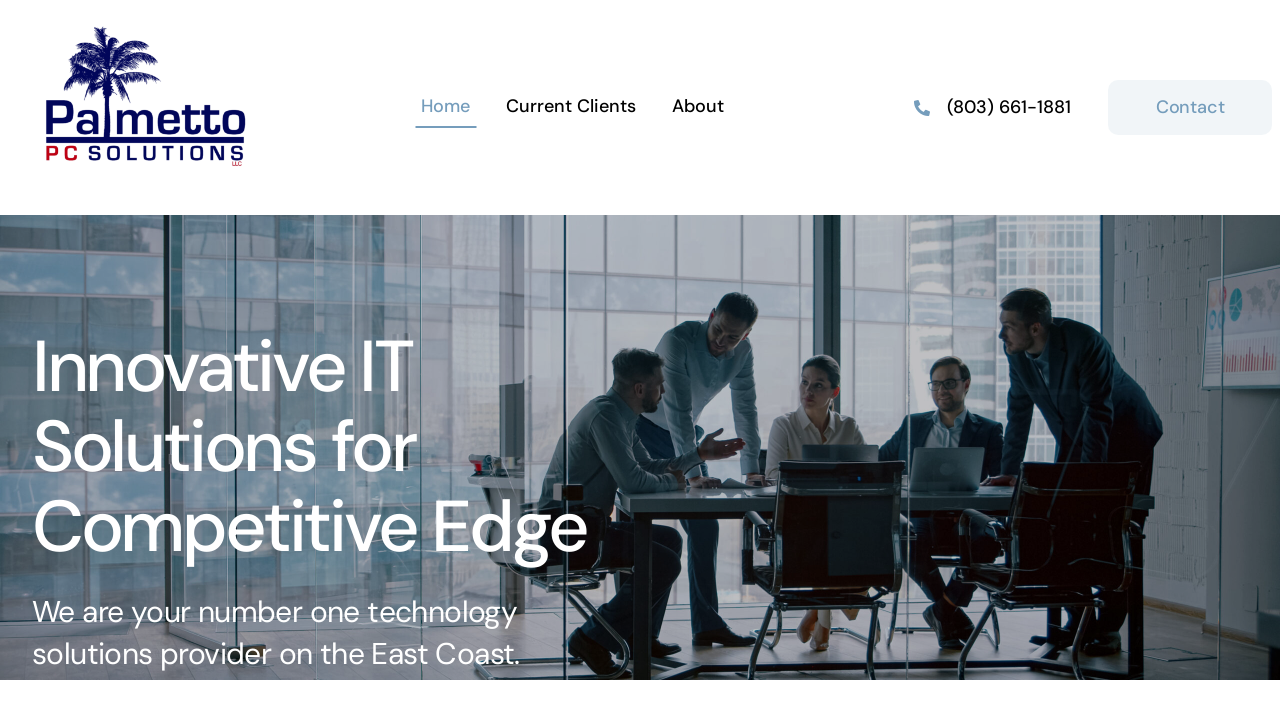

--- FILE ---
content_type: text/html; charset=UTF-8
request_url: https://www.palmettopcsolutions.com/
body_size: 12729
content:
<!DOCTYPE html>
<html class="avada-html-layout-wide avada-html-header-position-top avada-is-100-percent-template" lang="en" prefix="og: http://ogp.me/ns# fb: http://ogp.me/ns/fb#">
<head>
	<meta http-equiv="X-UA-Compatible" content="IE=edge" />
	<meta http-equiv="Content-Type" content="text/html; charset=utf-8"/>
	<meta name="viewport" content="width=device-width, initial-scale=1" />
	<title>Palmetto PC Solutions &#8211; We are your number one Technology Solutions Provider on the East Coast</title>
<meta name='robots' content='max-image-preview:large' />
<link rel="alternate" type="application/rss+xml" title="Palmetto PC Solutions &raquo; Feed" href="https://www.palmettopcsolutions.com/feed/" />
<link rel="alternate" type="application/rss+xml" title="Palmetto PC Solutions &raquo; Comments Feed" href="https://www.palmettopcsolutions.com/comments/feed/" />
					<link rel="shortcut icon" href="https://www.palmettopcsolutions.com/wp-content/uploads/2022/12/android-chrome-512x512-1.png" type="image/x-icon" />
		
					<!-- Apple Touch Icon -->
			<link rel="apple-touch-icon" sizes="180x180" href="https://www.palmettopcsolutions.com/wp-content/uploads/2022/12/apple-touch-icon-1.png">
		
					<!-- Android Icon -->
			<link rel="icon" sizes="192x192" href="https://www.palmettopcsolutions.com/wp-content/uploads/2022/12/android-chrome-512x512-2.png">
		
				
		<meta property="og:title" content="home"/>
		<meta property="og:type" content="article"/>
		<meta property="og:url" content="https://www.palmettopcsolutions.com/"/>
		<meta property="og:site_name" content="Palmetto PC Solutions"/>
		<meta property="og:description" content="Innovative IT Solutions for Competitive Edge 

We are your number one technology solutions provider on the East Coast.    
Innovative IT Solutions for Competitive Edge 

We"/>

									<meta property="og:image" content="https://www.palmettopcsolutions.com/wp-content/uploads/2022/12/PPCSlogo.svg"/>
							<link rel='stylesheet' id='fusion-dynamic-css-css' href='https://www.palmettopcsolutions.com/wp-content/uploads/fusion-styles/f1f6d569e432d0cebacd2ca170557bc8.min.css?ver=3.9.1' type='text/css' media='all' />
<link rel="https://api.w.org/" href="https://www.palmettopcsolutions.com/wp-json/" /><link rel="alternate" type="application/json" href="https://www.palmettopcsolutions.com/wp-json/wp/v2/pages/11" /><link rel="EditURI" type="application/rsd+xml" title="RSD" href="https://www.palmettopcsolutions.com/xmlrpc.php?rsd" />
<meta name="generator" content="WordPress 6.4.7" />
<link rel="canonical" href="https://www.palmettopcsolutions.com/" />
<link rel='shortlink' href='https://www.palmettopcsolutions.com/' />
<link rel="alternate" type="application/json+oembed" href="https://www.palmettopcsolutions.com/wp-json/oembed/1.0/embed?url=https%3A%2F%2Fwww.palmettopcsolutions.com%2F" />
<link rel="alternate" type="text/xml+oembed" href="https://www.palmettopcsolutions.com/wp-json/oembed/1.0/embed?url=https%3A%2F%2Fwww.palmettopcsolutions.com%2F&#038;format=xml" />
<!-- HubSpot WordPress Plugin v10.2.17: embed JS disabled as a portalId has not yet been configured --><style type="text/css" id="css-fb-visibility">@media screen and (max-width: 640px){.fusion-no-small-visibility{display:none !important;}body .sm-text-align-center{text-align:center !important;}body .sm-text-align-left{text-align:left !important;}body .sm-text-align-right{text-align:right !important;}body .sm-flex-align-center{justify-content:center !important;}body .sm-flex-align-flex-start{justify-content:flex-start !important;}body .sm-flex-align-flex-end{justify-content:flex-end !important;}body .sm-mx-auto{margin-left:auto !important;margin-right:auto !important;}body .sm-ml-auto{margin-left:auto !important;}body .sm-mr-auto{margin-right:auto !important;}body .fusion-absolute-position-small{position:absolute;top:auto;width:100%;}.awb-sticky.awb-sticky-small{ position: sticky; top: var(--awb-sticky-offset,0); }}@media screen and (min-width: 641px) and (max-width: 1024px){.fusion-no-medium-visibility{display:none !important;}body .md-text-align-center{text-align:center !important;}body .md-text-align-left{text-align:left !important;}body .md-text-align-right{text-align:right !important;}body .md-flex-align-center{justify-content:center !important;}body .md-flex-align-flex-start{justify-content:flex-start !important;}body .md-flex-align-flex-end{justify-content:flex-end !important;}body .md-mx-auto{margin-left:auto !important;margin-right:auto !important;}body .md-ml-auto{margin-left:auto !important;}body .md-mr-auto{margin-right:auto !important;}body .fusion-absolute-position-medium{position:absolute;top:auto;width:100%;}.awb-sticky.awb-sticky-medium{ position: sticky; top: var(--awb-sticky-offset,0); }}@media screen and (min-width: 1025px){.fusion-no-large-visibility{display:none !important;}body .lg-text-align-center{text-align:center !important;}body .lg-text-align-left{text-align:left !important;}body .lg-text-align-right{text-align:right !important;}body .lg-flex-align-center{justify-content:center !important;}body .lg-flex-align-flex-start{justify-content:flex-start !important;}body .lg-flex-align-flex-end{justify-content:flex-end !important;}body .lg-mx-auto{margin-left:auto !important;margin-right:auto !important;}body .lg-ml-auto{margin-left:auto !important;}body .lg-mr-auto{margin-right:auto !important;}body .fusion-absolute-position-large{position:absolute;top:auto;width:100%;}.awb-sticky.awb-sticky-large{ position: sticky; top: var(--awb-sticky-offset,0); }}</style><style type="text/css">.recentcomments a{display:inline !important;padding:0 !important;margin:0 !important;}</style>		<script type="text/javascript">
			var doc = document.documentElement;
			doc.setAttribute( 'data-useragent', navigator.userAgent );
		</script>
		
	</head>

<body class="home page-template page-template-100-width page-template-100-width-php page page-id-11 fusion-image-hovers fusion-pagination-sizing fusion-button_type-flat fusion-button_span-no fusion-button_gradient-linear avada-image-rollover-circle-no avada-image-rollover-yes avada-image-rollover-direction-fade fusion-body ltr fusion-sticky-header no-tablet-sticky-header no-mobile-sticky-header no-mobile-slidingbar no-desktop-totop no-mobile-totop fusion-disable-outline fusion-sub-menu-fade mobile-logo-pos-left layout-wide-mode avada-has-boxed-modal-shadow- layout-scroll-offset-full avada-has-zero-margin-offset-top fusion-top-header menu-text-align-center mobile-menu-design-flyout fusion-show-pagination-text fusion-header-layout-v1 avada-responsive avada-footer-fx-none avada-menu-highlight-style-textcolor fusion-search-form-clean fusion-main-menu-search-overlay fusion-avatar-circle avada-dropdown-styles avada-blog-layout-large avada-blog-archive-layout-large avada-header-shadow-no avada-menu-icon-position-left avada-has-megamenu-shadow avada-has-mobile-menu-search avada-has-breadcrumb-mobile-hidden avada-has-titlebar-hide avada-header-border-color-full-transparent avada-has-transparent-timeline_color avada-has-pagination-width_height avada-flyout-menu-direction-fade avada-ec-views-v1" data-awb-post-id="11">
		<a class="skip-link screen-reader-text" href="#content">Skip to content</a>

	<div id="boxed-wrapper">
				
		<div id="wrapper" class="fusion-wrapper">
			<div id="home" style="position:relative;top:-1px;"></div>
												<div class="fusion-tb-header"><header class="fusion-fullwidth fullwidth-box fusion-builder-row-1 fusion-flex-container nonhundred-percent-fullwidth non-hundred-percent-height-scrolling fusion-animated fusion-sticky-container" style="--awb-border-radius-top-left:0px;--awb-border-radius-top-right:0px;--awb-border-radius-bottom-right:0px;--awb-border-radius-bottom-left:0px;--awb-padding-right-small:10px;--awb-padding-left-small:20px;--awb-margin-bottom:0px;--awb-sticky-background-color:var(--awb-color1) !important;" data-animationType="fadeInDown" data-animationDuration="1.0" data-animationOffset="top-into-view" data-transition-offset="0" data-scroll-offset="760" data-sticky-medium-visibility="1" data-sticky-large-visibility="1" ><div class="fusion-builder-row fusion-row fusion-flex-align-items-center fusion-flex-justify-content-space-between" style="max-width:1372.8px;margin-left: calc(-4% / 2 );margin-right: calc(-4% / 2 );"><div class="fusion-layout-column fusion_builder_column fusion-builder-column-0 fusion-flex-column" style="--awb-bg-size:cover;--awb-width-large:20%;--awb-margin-top-large:18px;--awb-spacing-right-large:0%;--awb-spacing-left-large:9.6%;--awb-width-medium:50%;--awb-order-medium:0;--awb-spacing-right-medium:0%;--awb-spacing-left-medium:3.84%;--awb-width-small:60%;--awb-order-small:0;--awb-margin-top-small:14px;--awb-spacing-right-small:0%;--awb-margin-bottom-small:14px;--awb-spacing-left-small:3.2%;"><div class="fusion-column-wrapper fusion-column-has-shadow fusion-flex-justify-content-flex-start fusion-content-layout-column"><div class="fusion-image-element " style="--awb-max-width:231px;"><span class=" fusion-imageframe imageframe-none imageframe-1 hover-type-none" style="border-radius:8px;"><a class="fusion-no-lightbox" href="https://www.palmettopcsolutions.com/" target="_self"><img fetchpriority="high" decoding="async" width="3300" height="2550" src="https://www.palmettopcsolutions.com/wp-content/uploads/2022/12/Palmetto-PC-Solutions-LLC-Logo-1.png" alt class="img-responsive wp-image-2887 disable-lazyload" srcset="https://www.palmettopcsolutions.com/wp-content/uploads/2022/12/Palmetto-PC-Solutions-LLC-Logo-1-200x155.png 200w, https://www.palmettopcsolutions.com/wp-content/uploads/2022/12/Palmetto-PC-Solutions-LLC-Logo-1-400x309.png 400w, https://www.palmettopcsolutions.com/wp-content/uploads/2022/12/Palmetto-PC-Solutions-LLC-Logo-1-600x464.png 600w, https://www.palmettopcsolutions.com/wp-content/uploads/2022/12/Palmetto-PC-Solutions-LLC-Logo-1-800x618.png 800w, https://www.palmettopcsolutions.com/wp-content/uploads/2022/12/Palmetto-PC-Solutions-LLC-Logo-1-1200x927.png 1200w, https://www.palmettopcsolutions.com/wp-content/uploads/2022/12/Palmetto-PC-Solutions-LLC-Logo-1.png 3300w" sizes="(max-width: 640px) 100vw, 400px" /></a></span></div></div></div><div class="fusion-layout-column fusion_builder_column fusion-builder-column-1 fusion-flex-column" style="--awb-bg-size:cover;--awb-width-large:48%;--awb-spacing-right-large:0%;--awb-spacing-left-large:0%;--awb-width-medium:12%;--awb-order-medium:1;--awb-spacing-right-medium:0%;--awb-spacing-left-medium:0%;--awb-width-small:40%;--awb-order-small:1;--awb-margin-top-small:14px;--awb-spacing-right-small:0%;--awb-margin-bottom-small:14px;--awb-spacing-left-small:0%;"><div class="fusion-column-wrapper fusion-column-has-shadow fusion-flex-justify-content-center fusion-content-layout-column"><nav class="awb-menu awb-menu_row awb-menu_em-hover mobile-mode-collapse-to-button awb-menu_icons-left awb-menu_dc-yes mobile-trigger-fullwidth-on awb-menu_mobile-toggle awb-menu_indent-center awb-menu_mt-fullwidth mobile-size-full-absolute loading mega-menu-loading awb-menu_desktop awb-menu_dropdown awb-menu_expand-right awb-menu_transition-slide_up" style="--awb-font-size:var(--awb-typography3-font-size);--awb-text-transform:none;--awb-gap:24px;--awb-align-items:center;--awb-justify-content:center;--awb-items-padding-top:6px;--awb-items-padding-right:6px;--awb-items-padding-bottom:6px;--awb-items-padding-left:6px;--awb-border-bottom:2px;--awb-color:var(--awb-color8);--awb-active-color:var(--awb-color5);--awb-active-border-bottom:2px;--awb-active-border-color:var(--awb-color5);--awb-submenu-sep-color:rgba(255,252,252,0);--awb-submenu-items-padding-top:14px;--awb-submenu-items-padding-right:28px;--awb-submenu-items-padding-bottom:14px;--awb-submenu-items-padding-left:28px;--awb-submenu-border-radius-top-left:8px;--awb-submenu-border-radius-top-right:8px;--awb-submenu-border-radius-bottom-right:8px;--awb-submenu-border-radius-bottom-left:8px;--awb-submenu-active-bg:var(--awb-color1);--awb-submenu-active-color:var(--awb-color5);--awb-submenu-space:20px;--awb-submenu-font-size:var(--awb-typography3-font-size);--awb-submenu-text-transform:var(--awb-typography3-text-transform);--awb-submenu-max-width:248px;--awb-main-justify-content:flex-start;--awb-mobile-nav-button-align-hor:flex-end;--awb-mobile-bg:var(--awb-color1);--awb-mobile-color:var(--awb-color8);--awb-mobile-nav-items-height:60;--awb-mobile-active-bg:var(--awb-color1);--awb-mobile-active-color:var(--awb-color5);--awb-mobile-trigger-color:var(--awb-color8);--awb-mobile-trigger-background-color:var(--awb-color1);--awb-mobile-font-size:var(--awb-typography3-font-size);--awb-mobile-sep-color:var(--awb-color1);--awb-mobile-justify:center;--awb-mobile-caret-left:auto;--awb-mobile-caret-right:0;--awb-box-shadow:0px 10px 30px -8px hsla(var(--awb-color8-h),var(--awb-color8-s),var(--awb-color8-l),calc( var(--awb-color8-a) - 80% ));;--awb-fusion-font-family-typography:var(--awb-typography3-font-family);--awb-fusion-font-weight-typography:var(--awb-typography3-font-weight);--awb-fusion-font-style-typography:var(--awb-typography3-font-style);--awb-fusion-font-family-submenu-typography:var(--awb-typography3-font-family);--awb-fusion-font-weight-submenu-typography:var(--awb-typography3-font-weight);--awb-fusion-font-style-submenu-typography:var(--awb-typography3-font-style);--awb-fusion-font-family-mobile-typography:var(--awb-typography3-font-family);--awb-fusion-font-weight-mobile-typography:var(--awb-typography3-font-weight);--awb-fusion-font-style-mobile-typography:var(--awb-typography3-font-style);" aria-label="Menu" data-breakpoint="1025" data-count="0" data-transition-type="center-grow" data-transition-time="300"><button type="button" class="awb-menu__m-toggle" aria-expanded="false" aria-controls="menu-ppc-main-menu"><span class="awb-menu__m-toggle-inner"><span class="collapsed-nav-text">Menu</span><span class="awb-menu__m-collapse-icon"><span class="awb-menu__m-collapse-icon-open icon-mkb-bars-solid"></span><span class="awb-menu__m-collapse-icon-close icon-mkb-times-solid"></span></span></span></button><ul id="menu-ppc-main-menu" class="fusion-menu awb-menu__main-ul awb-menu__main-ul_row"><li  id="menu-item-1705"  class="menu-item menu-item-type-post_type menu-item-object-page menu-item-home current-menu-item page_item page-item-11 current_page_item menu-item-1705 awb-menu__li awb-menu__main-li awb-menu__main-li_regular"  data-item-id="1705"><span class="awb-menu__main-background-default awb-menu__main-background-default_center-grow"></span><span class="awb-menu__main-background-active awb-menu__main-background-active_center-grow"></span><a  href="https://www.palmettopcsolutions.com/" class="awb-menu__main-a awb-menu__main-a_regular"><span class="menu-text">Home</span></a></li><li  id="menu-item-259"  class="menu-item menu-item-type-post_type menu-item-object-page menu-item-259 awb-menu__li awb-menu__main-li awb-menu__main-li_regular"  data-item-id="259"><span class="awb-menu__main-background-default awb-menu__main-background-default_center-grow"></span><span class="awb-menu__main-background-active awb-menu__main-background-active_center-grow"></span><a  href="https://www.palmettopcsolutions.com/clients/" class="awb-menu__main-a awb-menu__main-a_regular"><span class="menu-text">Current Clients</span></a></li><li  id="menu-item-256"  class="menu-item menu-item-type-post_type menu-item-object-page menu-item-256 awb-menu__li awb-menu__main-li awb-menu__main-li_regular"  data-item-id="256"><span class="awb-menu__main-background-default awb-menu__main-background-default_center-grow"></span><span class="awb-menu__main-background-active awb-menu__main-background-active_center-grow"></span><a  href="https://www.palmettopcsolutions.com/about/" class="awb-menu__main-a awb-menu__main-a_regular"><span class="menu-text">About</span></a></li></ul></nav></div></div><div class="fusion-layout-column fusion_builder_column fusion-builder-column-2 fusion-flex-column fusion-no-small-visibility fusion-no-medium-visibility" style="--awb-bg-size:cover;--awb-width-large:17%;--awb-margin-top-large:16px;--awb-spacing-right-large:0%;--awb-spacing-left-large:11.294117647059%;--awb-width-medium:20%;--awb-order-medium:0;--awb-spacing-right-medium:0%;--awb-spacing-left-medium:9.6%;--awb-width-small:100%;--awb-order-small:0;--awb-spacing-right-small:1.92%;--awb-spacing-left-small:1.92%;"><div class="fusion-column-wrapper fusion-column-has-shadow fusion-flex-justify-content-flex-start fusion-content-layout-column"><ul style="--awb-size:16px;--awb-iconcolor:var(--awb-color5);--awb-line-height:27.2px;--awb-icon-width:27.2px;--awb-icon-height:27.2px;--awb-icon-margin:11.2px;--awb-content-margin:38.4px;" class="fusion-checklist fusion-checklist-1 fusion-checklist-default type-icons"><li class="fusion-li-item" style=""><span class="icon-wrapper circle-no"><i class="fusion-li-icon icon-mkb-phone-alt-solid" aria-hidden="true"></i></span><div class="fusion-li-item-content"><span style="font-size: 18px; font-family: 'DM Sans'; font-weight: 500;" data-fusion-font="true" data-fusion-google-font="DM Sans" data-fusion-google-variant="500">(803) 661-1881</span></div></li></ul></div></div><div class="fusion-layout-column fusion_builder_column fusion-builder-column-3 fusion-flex-column fusion-no-small-visibility" style="--awb-bg-size:cover;--awb-width-large:13%;--awb-spacing-right-large:0%;--awb-spacing-left-large:0%;--awb-width-medium:25%;--awb-order-medium:0;--awb-spacing-right-medium:0%;--awb-spacing-left-medium:0%;--awb-width-small:20%;--awb-order-small:0;--awb-spacing-right-small:0%;--awb-spacing-left-small:0%;"><div class="fusion-column-wrapper fusion-column-has-shadow fusion-flex-justify-content-flex-start fusion-content-layout-column"><div style="text-align:center;"><a class="fusion-button button-flat fusion-button-default-size button-custom fusion-button-default button-1 fusion-button-span-yes fusion-button-default-type" style="--button_accent_color:var(--awb-color5);--button_border_color:var(--awb-color5);--button_accent_hover_color:var(--awb-color1);--button_border_hover_color:var(--awb-color1);--button_gradient_top_color:hsla(var(--awb-color5-h),var(--awb-color5-s),var(--awb-color5-l),calc(var(--awb-color5-a) - 90%));--button_gradient_bottom_color:hsla(var(--awb-color5-h),var(--awb-color5-s),var(--awb-color5-l),calc(var(--awb-color5-a) - 90%));--button_gradient_top_color_hover:var(--awb-color5);--button_gradient_bottom_color_hover:var(--awb-color5);" target="_self" href="https://www.palmettopcsolutions.com/contact/"><span class="fusion-button-text">Contact</span></a></div></div></div></div></header>
</div>		<div id="sliders-container" class="fusion-slider-visibility">
					</div>
											
			
						<main id="main" class="clearfix width-100">
				<div class="fusion-row" style="max-width:100%;">
<section id="content" class="full-width">
					<div id="post-11" class="post-11 page type-page status-publish hentry">
			<span class="entry-title rich-snippet-hidden">home</span><span class="vcard rich-snippet-hidden"><span class="fn"><a href="https://www.palmettopcsolutions.com/author/ppcadmin/" title="Posts by ppcadmin" rel="author">ppcadmin</a></span></span><span class="updated rich-snippet-hidden">2023-12-21T01:29:36+00:00</span>						<div class="post-content">
				<div class="fusion-fullwidth fullwidth-box fusion-builder-row-2 fusion-flex-container fusion-parallax-none nonhundred-percent-fullwidth non-hundred-percent-height-scrolling lazyload" style="--awb-border-radius-top-left:0px;--awb-border-radius-top-right:0px;--awb-border-radius-bottom-right:0px;--awb-border-radius-bottom-left:0px;--awb-padding-top:80px;--awb-padding-top-medium:40px;--awb-padding-right-medium:20px;--awb-padding-left-medium:20px;--awb-padding-top-small:24px;--awb-margin-top:0px;--awb-background-image:linear-gradient(180deg, hsla(var(--awb-color8-h),var(--awb-color8-s),var(--awb-color8-l),calc( var(--awb-color8-a) - 76% )) 93%,var(--awb-color1) 93%);;--awb-background-size:cover;" data-bg="https://www.palmettopcsolutions.com/wp-content/uploads/2022/12/main_meeting-scaled.jpeg" data-bg-gradient="linear-gradient(180deg, hsla(var(--awb-color8-h),var(--awb-color8-s),var(--awb-color8-l),calc( var(--awb-color8-a) - 76% )) 93%,var(--awb-color1) 93%)" ><div class="fusion-builder-row fusion-row fusion-flex-align-items-flex-start" style="max-width:1372.8px;margin-left: calc(-4% / 2 );margin-right: calc(-4% / 2 );"><div class="fusion-layout-column fusion_builder_column fusion-builder-column-4 fusion_builder_column_1_2 1_2 fusion-flex-column fusion-animated" style="--awb-bg-size:cover;--awb-width-large:50%;--awb-spacing-right-large:0%;--awb-spacing-left-large:3.84%;--awb-width-medium:100%;--awb-order-medium:0;--awb-margin-top-medium:0px;--awb-spacing-right-medium:7.68%;--awb-spacing-left-medium:7.68%;--awb-width-small:100%;--awb-margin-top-small:0px;--awb-spacing-right-small:1.92%;--awb-spacing-left-small:1.92%;" data-animationType="fadeInLeft" data-animationDuration="2.0" data-animationOffset="top-into-view"><div class="fusion-column-wrapper fusion-column-has-shadow fusion-flex-justify-content-flex-start fusion-content-layout-column"><div class="fusion-title title fusion-title-1 fusion-sep-none fusion-title-text fusion-title-size-one" style="--awb-text-color:var(--awb-color1);--awb-margin-top-small:8px;--awb-margin-bottom-small:16px;--awb-margin-bottom-medium:16px;"><h1 class="title-heading-left md-text-align-center sm-text-align-center fusion-responsive-typography-calculated" style="margin:0;--fontSize:72;line-height:var(--awb-typography1-line-height);">Innovative IT Solutions for Competitive Edge</h1></div><div class="fusion-text fusion-text-1 md-text-align-center sm-text-align-center" style="--awb-content-alignment:left;--awb-font-size:30px;--awb-line-height:1.4em;--awb-letter-spacing:-0.02em;--awb-text-color:var(--awb-color1);"><p>We are your number one technology solutions provider on the East Coast.</p>
</div></div></div></div></div><div class="fusion-fullwidth fullwidth-box fusion-builder-row-3 fusion-flex-container nonhundred-percent-fullwidth non-hundred-percent-height-scrolling" style="--awb-border-radius-top-left:0px;--awb-border-radius-top-right:0px;--awb-border-radius-bottom-right:0px;--awb-border-radius-bottom-left:0px;--awb-padding-top:60px;--awb-padding-bottom:60px;--awb-padding-top-medium:30px;--awb-padding-top-small:40px;--awb-padding-bottom-small:40px;" ><div class="fusion-builder-row fusion-row fusion-flex-align-items-center" style="max-width:1372.8px;margin-left: calc(-4% / 2 );margin-right: calc(-4% / 2 );"><div class="fusion-layout-column fusion_builder_column fusion-builder-column-5 fusion_builder_column_1_2 1_2 fusion-flex-column fusion-animated" style="--awb-bg-size:cover;--awb-width-large:50%;--awb-spacing-right-large:7.68%;--awb-spacing-left-large:7.68%;--awb-width-medium:50%;--awb-order-medium:0;--awb-spacing-right-medium:7.68%;--awb-spacing-left-medium:7.68%;--awb-width-small:100%;--awb-order-small:0;--awb-spacing-right-small:1.92%;--awb-spacing-left-small:1.92%;" data-animationType="fadeInLeft" data-animationDuration="1.6" data-animationOffset="top-into-view"><div class="fusion-column-wrapper fusion-column-has-shadow fusion-flex-justify-content-center fusion-content-layout-column"><div class="fusion-image-element " style="text-align:center;"><span class=" fusion-imageframe imageframe-none imageframe-2 hover-type-none" style="border-radius:8px;"><img decoding="async" width="500" height="334" title="voip" src="https://www.palmettopcsolutions.com/wp-content/uploads/2022/12/voip.jpg" data-orig-src="https://www.palmettopcsolutions.com/wp-content/uploads/2022/12/voip.jpg" alt class="lazyload img-responsive wp-image-2908" srcset="data:image/svg+xml,%3Csvg%20xmlns%3D%27http%3A%2F%2Fwww.w3.org%2F2000%2Fsvg%27%20width%3D%27500%27%20height%3D%27334%27%20viewBox%3D%270%200%20500%20334%27%3E%3Crect%20width%3D%27500%27%20height%3D%27334%27%20fill-opacity%3D%220%22%2F%3E%3C%2Fsvg%3E" data-srcset="https://www.palmettopcsolutions.com/wp-content/uploads/2022/12/voip-200x134.jpg 200w, https://www.palmettopcsolutions.com/wp-content/uploads/2022/12/voip-400x267.jpg 400w, https://www.palmettopcsolutions.com/wp-content/uploads/2022/12/voip.jpg 500w" data-sizes="auto" data-orig-sizes="(max-width: 640px) 100vw, 500px" /></span></div></div></div><div class="fusion-layout-column fusion_builder_column fusion-builder-column-6 fusion_builder_column_1_2 1_2 fusion-flex-column fusion-animated" style="--awb-bg-size:cover;--awb-width-large:50%;--awb-spacing-right-large:17.28%;--awb-spacing-left-large:17.28%;--awb-width-medium:50%;--awb-spacing-right-medium:9.6%;--awb-spacing-left-medium:13.44%;--awb-width-small:100%;--awb-spacing-right-small:1.92%;--awb-spacing-left-small:1.92%;" data-animationType="fadeInRight" data-animationDuration="1.6" data-animationOffset="top-into-view"><div class="fusion-column-wrapper fusion-column-has-shadow fusion-flex-justify-content-flex-start fusion-content-layout-column"><ul style="--awb-size:24px;--awb-line-height:40.8px;--awb-icon-width:40.8px;--awb-icon-height:40.8px;--awb-icon-margin:16.8px;--awb-content-margin:57.6px;--awb-circlecolor:var(--awb-color7);--awb-circle-yes-font-size:21.12px;" class="fusion-checklist fusion-checklist-2 fusion-checklist-default type-icons"><li class="fusion-li-item" style="--awb-circlecolor:var(--awb-color8);"><span class="icon-wrapper circle-yes"><i class="fusion-li-icon icon-mkb-growth" aria-hidden="true"></i></span><div class="fusion-li-item-content"><span style="font-size: 20px; line-height: 30.6px; font-family: var(--awb-typography2-font-family); font-weight: 500; margin-left: -6px;" data-fusion-font="true" data-fusion-google-font="DM Sans" data-fusion-google-variant="700">Business Optimization</span></div></li></ul><div class="fusion-title title fusion-title-2 fusion-sep-none fusion-title-text fusion-title-size-two"><h2 class="title-heading-left fusion-responsive-typography-calculated" style="margin:0;--fontSize:54;line-height:1.14;">Consulting</h2></div><div class="fusion-text fusion-text-2" style="--awb-content-alignment:left;--awb-font-size:24px;--awb-line-height:1.48em;--awb-letter-spacing:-0.01em;"><p>At Palmetto PC Solutions, we understand the overwhelming feeling of having so many technology choices available. That is why we work hard to help our clients find the perfect IT solution for their individual needs, from the design phase all the way through to implementation.</p>
</div><div ><a class="fusion-button button-flat fusion-button-default-size button-default fusion-button-default button-2 fusion-button-default-span fusion-button-default-type" style="--button_margin-top:16px;" target="_self" href="https://www.palmettopcsolutions.com/contact/"><span class="fusion-button-text">Get a Consultation</span></a></div></div></div></div></div><div class="fusion-fullwidth fullwidth-box fusion-builder-row-4 fusion-flex-container nonhundred-percent-fullwidth non-hundred-percent-height-scrolling" style="--awb-border-radius-top-left:0px;--awb-border-radius-top-right:0px;--awb-border-radius-bottom-right:0px;--awb-border-radius-bottom-left:0px;--awb-padding-top:60px;--awb-padding-bottom:60px;" ><div class="fusion-builder-row fusion-row fusion-flex-align-items-center" style="max-width:1372.8px;margin-left: calc(-4% / 2 );margin-right: calc(-4% / 2 );"><div class="fusion-layout-column fusion_builder_column fusion-builder-column-7 fusion_builder_column_1_2 1_2 fusion-flex-column fusion-animated" style="--awb-bg-size:cover;--awb-width-large:50%;--awb-spacing-right-large:15.36%;--awb-spacing-left-large:15.36%;--awb-width-medium:50%;--awb-spacing-right-medium:13.44%;--awb-spacing-left-medium:9.6%;--awb-width-small:100%;--awb-order-small:1;--awb-spacing-right-small:1.92%;--awb-spacing-left-small:1.92%;" data-animationType="fadeInLeft" data-animationDuration="1.6" data-animationOffset="top-into-view"><div class="fusion-column-wrapper fusion-column-has-shadow fusion-flex-justify-content-flex-start fusion-content-layout-column"><ul style="--awb-size:24px;--awb-line-height:40.8px;--awb-icon-width:40.8px;--awb-icon-height:40.8px;--awb-icon-margin:16.8px;--awb-content-margin:57.6px;--awb-circlecolor:var(--awb-color7);--awb-circle-yes-font-size:21.12px;" class="fusion-checklist fusion-checklist-3 fusion-checklist-default type-icons"><li class="fusion-li-item" style="--awb-circlecolor:var(--awb-color4);"><span class="icon-wrapper circle-yes"><i class="fusion-li-icon fa-server fas" aria-hidden="true"></i></span><div class="fusion-li-item-content"><span style="font-size: 20px; line-height: 30.6px; font-family: var(--awb-typography2-font-family); font-weight: 500; margin-left: -6px;" data-fusion-font="true" data-fusion-google-font="DM Sans" data-fusion-google-variant="700">Unlocking Possibilities</span></div></li></ul><div class="fusion-title title fusion-title-3 fusion-sep-none fusion-title-text fusion-title-size-two"><h2 class="title-heading-left fusion-responsive-typography-calculated" style="margin:0;--fontSize:54;line-height:1.14;"><p>Technology</p>
<p>Solutions</p></h2></div><div class="fusion-text fusion-text-3" style="--awb-content-alignment:left;--awb-font-size:24px;--awb-line-height:1.48em;--awb-letter-spacing:-0.01em;"><p>Palmetto PC Solutions offers cutting edge solutions for a wide variety of clients. From new construction to established businesses. We have the solutions you are looking for.</p>
</div><div ><a class="fusion-button button-flat fusion-button-default-size button-default fusion-button-default button-3 fusion-button-default-span fusion-button-default-type" style="--button_margin-top:16px;" target="_self" href="https://www.palmettopcsolutions.com/contact/"><span class="fusion-button-text">Discuss a Solution</span></a></div></div></div><div class="fusion-layout-column fusion_builder_column fusion-builder-column-8 fusion_builder_column_1_2 1_2 fusion-flex-column fusion-animated" style="--awb-bg-size:cover;--awb-width-large:50%;--awb-spacing-right-large:5.76%;--awb-spacing-left-large:5.76%;--awb-width-medium:50%;--awb-order-medium:0;--awb-spacing-right-medium:5.76%;--awb-spacing-left-medium:5.76%;--awb-width-small:100%;--awb-order-small:0;--awb-spacing-right-small:1.92%;--awb-spacing-left-small:1.92%;" data-animationType="fadeInRight" data-animationDuration="1.6" data-animationOffset="top-into-view"><div class="fusion-column-wrapper fusion-column-has-shadow fusion-flex-justify-content-center fusion-content-layout-column"><div class="fusion-image-element "><span class=" fusion-imageframe imageframe-none imageframe-3 hover-type-none" style="border-radius:8px;"><img decoding="async" width="500" height="282" title="databack" src="https://www.palmettopcsolutions.com/wp-content/uploads/2022/12/databack.jpg" data-orig-src="https://www.palmettopcsolutions.com/wp-content/uploads/2022/12/databack.jpg" alt class="lazyload img-responsive wp-image-2909" srcset="data:image/svg+xml,%3Csvg%20xmlns%3D%27http%3A%2F%2Fwww.w3.org%2F2000%2Fsvg%27%20width%3D%27500%27%20height%3D%27282%27%20viewBox%3D%270%200%20500%20282%27%3E%3Crect%20width%3D%27500%27%20height%3D%27282%27%20fill-opacity%3D%220%22%2F%3E%3C%2Fsvg%3E" data-srcset="https://www.palmettopcsolutions.com/wp-content/uploads/2022/12/databack-200x113.jpg 200w, https://www.palmettopcsolutions.com/wp-content/uploads/2022/12/databack-400x226.jpg 400w, https://www.palmettopcsolutions.com/wp-content/uploads/2022/12/databack.jpg 500w" data-sizes="auto" data-orig-sizes="(max-width: 640px) 100vw, 500px" /></span></div></div></div></div></div><div class="fusion-fullwidth fullwidth-box fusion-builder-row-5 fusion-flex-container nonhundred-percent-fullwidth non-hundred-percent-height-scrolling" style="--awb-border-radius-top-left:0px;--awb-border-radius-top-right:0px;--awb-border-radius-bottom-right:0px;--awb-border-radius-bottom-left:0px;--awb-padding-top:60px;--awb-padding-bottom:6%;" ><div class="fusion-builder-row fusion-row fusion-flex-align-items-center" style="max-width:1372.8px;margin-left: calc(-4% / 2 );margin-right: calc(-4% / 2 );"><div class="fusion-layout-column fusion_builder_column fusion-builder-column-9 fusion_builder_column_1_2 1_2 fusion-flex-column fusion-animated" style="--awb-bg-size:cover;--awb-width-large:50%;--awb-spacing-right-large:5.76%;--awb-spacing-left-large:5.76%;--awb-width-medium:50%;--awb-order-medium:0;--awb-spacing-right-medium:5.76%;--awb-spacing-left-medium:5.76%;--awb-width-small:100%;--awb-order-small:0;--awb-spacing-right-small:1.92%;--awb-spacing-left-small:1.92%;" data-animationType="fadeInLeft" data-animationDuration="1.6" data-animationOffset="top-into-view"><div class="fusion-column-wrapper fusion-column-has-shadow fusion-flex-justify-content-center fusion-content-layout-column"><div class="fusion-image-element "><span class=" fusion-imageframe imageframe-none imageframe-4 hover-type-none" style="border-radius:8px;"><img decoding="async" width="500" height="340" title="netwiring" src="https://www.palmettopcsolutions.com/wp-content/uploads/2022/12/netwiring.jpg" data-orig-src="https://www.palmettopcsolutions.com/wp-content/uploads/2022/12/netwiring.jpg" alt class="lazyload img-responsive wp-image-2910" srcset="data:image/svg+xml,%3Csvg%20xmlns%3D%27http%3A%2F%2Fwww.w3.org%2F2000%2Fsvg%27%20width%3D%27500%27%20height%3D%27340%27%20viewBox%3D%270%200%20500%20340%27%3E%3Crect%20width%3D%27500%27%20height%3D%27340%27%20fill-opacity%3D%220%22%2F%3E%3C%2Fsvg%3E" data-srcset="https://www.palmettopcsolutions.com/wp-content/uploads/2022/12/netwiring-200x136.jpg 200w, https://www.palmettopcsolutions.com/wp-content/uploads/2022/12/netwiring-400x272.jpg 400w, https://www.palmettopcsolutions.com/wp-content/uploads/2022/12/netwiring.jpg 500w" data-sizes="auto" data-orig-sizes="(max-width: 640px) 100vw, 500px" /></span></div></div></div><div class="fusion-layout-column fusion_builder_column fusion-builder-column-10 fusion_builder_column_1_2 1_2 fusion-flex-column fusion-animated" style="--awb-bg-size:cover;--awb-width-large:50%;--awb-spacing-right-large:19.2%;--awb-spacing-left-large:17.28%;--awb-width-medium:50%;--awb-spacing-right-medium:7.68%;--awb-spacing-left-medium:13.44%;--awb-width-small:100%;--awb-spacing-right-small:1.92%;--awb-spacing-left-small:1.92%;" data-animationType="fadeInRight" data-animationDuration="1.6" data-animationOffset="top-into-view"><div class="fusion-column-wrapper fusion-column-has-shadow fusion-flex-justify-content-flex-start fusion-content-layout-column"><ul style="--awb-size:24px;--awb-line-height:40.8px;--awb-icon-width:40.8px;--awb-icon-height:40.8px;--awb-icon-margin:16.8px;--awb-content-margin:57.6px;--awb-circlecolor:var(--awb-color5);--awb-circle-yes-font-size:21.12px;" class="fusion-checklist fusion-checklist-4 fusion-checklist-default type-icons"><li class="fusion-li-item" style=""><span class="icon-wrapper circle-yes"><i class="fusion-li-icon fa-network-wired fas" aria-hidden="true"></i></span><div class="fusion-li-item-content"><span style="font-size: 20px; line-height: 30px; font-family: var(--awb-typography2-font-family); font-weight: 500; margin-left: -6px;" data-fusion-font="true" data-fusion-google-font="DM Sans" data-fusion-google-variant="700">Network Analysis</span></div></li></ul><div class="fusion-title title fusion-title-4 fusion-sep-none fusion-title-text fusion-title-size-two"><h2 class="title-heading-left fusion-responsive-typography-calculated" style="margin:0;--fontSize:54;line-height:1.14;">Networking</h2></div><div class="fusion-text fusion-text-4" style="--awb-content-alignment:left;--awb-font-size:24px;--awb-line-height:1.48em;--awb-letter-spacing:-0.01em;"><p>With today‘s technology, networking is essential for staying connected. That‘s why we are here to help you build and maintain strong connections. Whether it‘s through social media, video conferencing, or any other form of communication, we‘ll ensure you stay connected to the people and the world.</p>
</div><div ><a class="fusion-button button-flat fusion-button-default-size button-default fusion-button-default button-4 fusion-button-default-span fusion-button-default-type" style="--button_margin-top:16px;" target="_self" href="https://www.palmettopcsolutions.com/contact/"><span class="fusion-button-text">Get Connected</span></a></div></div></div></div></div><div class="fusion-fullwidth fullwidth-box fusion-builder-row-6 fusion-flex-container nonhundred-percent-fullwidth non-hundred-percent-height-scrolling" style="--awb-border-radius-top-left:0px;--awb-border-radius-top-right:0px;--awb-border-radius-bottom-right:0px;--awb-border-radius-bottom-left:0px;--awb-padding-top:2%;--awb-padding-bottom:7%;--awb-margin-top-medium:30px;" ><div class="fusion-builder-row fusion-row fusion-flex-align-items-flex-start fusion-flex-justify-content-center" style="max-width:1372.8px;margin-left: calc(-4% / 2 );margin-right: calc(-4% / 2 );"><div class="fusion-layout-column fusion_builder_column fusion-builder-column-11 fusion_builder_column_1_1 1_1 fusion-flex-column fusion-animated" style="--awb-bg-size:cover;--awb-width-large:100%;--awb-margin-top-large:10px;--awb-spacing-right-large:1.92%;--awb-margin-bottom-large:20px;--awb-spacing-left-large:1.92%;--awb-width-medium:100%;--awb-order-medium:0;--awb-spacing-right-medium:1.92%;--awb-margin-bottom-medium:10px;--awb-spacing-left-medium:1.92%;--awb-width-small:100%;--awb-order-small:0;--awb-margin-top-small:0px;--awb-spacing-right-small:1.92%;--awb-margin-bottom-small:0px;--awb-spacing-left-small:1.92%;" data-animationType="fadeInUp" data-animationDuration="1.6" data-animationOffset="top-into-view"><div class="fusion-column-wrapper fusion-column-has-shadow fusion-flex-justify-content-flex-start fusion-content-layout-column"><div class="fusion-title title fusion-title-5 fusion-sep-none fusion-title-center fusion-title-text fusion-title-size-two" style="--awb-margin-bottom:16px;"><h2 class="title-heading-center fusion-responsive-typography-calculated" style="margin:0;--fontSize:54;line-height:1.14;">Solutions We Work With</h2></div><div class="fusion-text fusion-text-5" style="--awb-content-alignment:center;--awb-font-size:24px;--awb-line-height:1.48em;--awb-letter-spacing:-0.01em;"><p>Experience the future of technology with our premium equipment.</p>
</div></div></div><div class="fusion-layout-column fusion_builder_column fusion-builder-column-12 fusion_builder_column_1_6 1_6 fusion-flex-column" style="--awb-bg-size:cover;--awb-width-large:16.666666666667%;--awb-spacing-right-large:11.52%;--awb-spacing-left-large:11.52%;--awb-width-medium:33.333333333333%;--awb-order-medium:0;--awb-spacing-right-medium:5.76%;--awb-spacing-left-medium:5.76%;--awb-width-small:50%;--awb-order-small:0;--awb-spacing-right-small:3.84%;--awb-spacing-left-small:3.84%;"><div class="fusion-column-wrapper fusion-column-has-shadow fusion-flex-justify-content-flex-start fusion-content-layout-column"><div class="fusion-image-element " style="text-align:center;--awb-max-width:148px;"><span class=" fusion-imageframe imageframe-none imageframe-5 hover-type-none" style="border-radius:8px;"><img decoding="async" width="821" height="137" src="https://www.palmettopcsolutions.com/wp-content/uploads/2022/12/sophos-logo-black-rgb-2.png" data-orig-src="https://www.palmettopcsolutions.com/wp-content/uploads/2022/12/sophos-logo-black-rgb-2.png" alt class="lazyload img-responsive wp-image-2912" srcset="data:image/svg+xml,%3Csvg%20xmlns%3D%27http%3A%2F%2Fwww.w3.org%2F2000%2Fsvg%27%20width%3D%27821%27%20height%3D%27137%27%20viewBox%3D%270%200%20821%20137%27%3E%3Crect%20width%3D%27821%27%20height%3D%27137%27%20fill-opacity%3D%220%22%2F%3E%3C%2Fsvg%3E" data-srcset="https://www.palmettopcsolutions.com/wp-content/uploads/2022/12/sophos-logo-black-rgb-2-200x33.png 200w, https://www.palmettopcsolutions.com/wp-content/uploads/2022/12/sophos-logo-black-rgb-2-400x67.png 400w, https://www.palmettopcsolutions.com/wp-content/uploads/2022/12/sophos-logo-black-rgb-2-600x100.png 600w, https://www.palmettopcsolutions.com/wp-content/uploads/2022/12/sophos-logo-black-rgb-2-800x133.png 800w, https://www.palmettopcsolutions.com/wp-content/uploads/2022/12/sophos-logo-black-rgb-2.png 821w" data-sizes="auto" data-orig-sizes="(max-width: 640px) 100vw, 200px" /></span></div></div></div><div class="fusion-layout-column fusion_builder_column fusion-builder-column-13 fusion_builder_column_1_6 1_6 fusion-flex-column" style="--awb-bg-size:cover;--awb-width-large:16.666666666667%;--awb-spacing-right-large:11.52%;--awb-spacing-left-large:11.52%;--awb-width-medium:33.333333333333%;--awb-order-medium:0;--awb-spacing-right-medium:5.76%;--awb-spacing-left-medium:5.76%;--awb-width-small:50%;--awb-order-small:0;--awb-spacing-right-small:3.84%;--awb-spacing-left-small:3.84%;"><div class="fusion-column-wrapper fusion-column-has-shadow fusion-flex-justify-content-flex-start fusion-content-layout-column"><div class="fusion-image-element " style="text-align:center;--awb-max-width:148px;"><span class=" fusion-imageframe imageframe-none imageframe-6 hover-type-none" style="border-radius:8px;"><img decoding="async" width="1024" height="124" src="data:image/svg+xml,%3Csvg%20xmlns%3D%27http%3A%2F%2Fwww.w3.org%2F2000%2Fsvg%27%20width%3D%271024%27%20height%3D%27124%27%20viewBox%3D%270%200%201024%20124%27%3E%3Crect%20width%3D%271024%27%20height%3D%27124%27%20fill-opacity%3D%220%22%2F%3E%3C%2Fsvg%3E" data-orig-src="https://www.palmettopcsolutions.com/wp-content/uploads/2022/12/Fortinet_logo-1.svg" alt class="lazyload img-responsive wp-image-2913"/></span></div></div></div><div class="fusion-layout-column fusion_builder_column fusion-builder-column-14 fusion_builder_column_1_6 1_6 fusion-flex-column" style="--awb-bg-size:cover;--awb-width-large:16.666666666667%;--awb-spacing-right-large:11.52%;--awb-spacing-left-large:11.52%;--awb-width-medium:33.333333333333%;--awb-order-medium:0;--awb-spacing-right-medium:5.76%;--awb-spacing-left-medium:5.76%;--awb-width-small:50%;--awb-order-small:0;--awb-spacing-right-small:3.84%;--awb-spacing-left-small:3.84%;"><div class="fusion-column-wrapper fusion-column-has-shadow fusion-flex-justify-content-flex-start fusion-content-layout-column"><div class="fusion-image-element " style="text-align:center;--awb-max-width:148px;"><span class=" fusion-imageframe imageframe-none imageframe-7 hover-type-none" style="border-radius:8px;"><img decoding="async" width="320" height="40" src="https://www.palmettopcsolutions.com/wp-content/uploads/2022/12/Dell_Technologies_logo.svg-1.png" data-orig-src="https://www.palmettopcsolutions.com/wp-content/uploads/2022/12/Dell_Technologies_logo.svg-1.png" alt class="lazyload img-responsive wp-image-2914" srcset="data:image/svg+xml,%3Csvg%20xmlns%3D%27http%3A%2F%2Fwww.w3.org%2F2000%2Fsvg%27%20width%3D%27320%27%20height%3D%2740%27%20viewBox%3D%270%200%20320%2040%27%3E%3Crect%20width%3D%27320%27%20height%3D%2740%27%20fill-opacity%3D%220%22%2F%3E%3C%2Fsvg%3E" data-srcset="https://www.palmettopcsolutions.com/wp-content/uploads/2022/12/Dell_Technologies_logo.svg-1-200x25.png 200w, https://www.palmettopcsolutions.com/wp-content/uploads/2022/12/Dell_Technologies_logo.svg-1.png 320w" data-sizes="auto" data-orig-sizes="(max-width: 640px) 100vw, 200px" /></span></div></div></div><div class="fusion-layout-column fusion_builder_column fusion-builder-column-15 fusion_builder_column_1_6 1_6 fusion-flex-column" style="--awb-bg-size:cover;--awb-width-large:16.666666666667%;--awb-spacing-right-large:11.52%;--awb-spacing-left-large:11.52%;--awb-width-medium:33.333333333333%;--awb-order-medium:0;--awb-spacing-right-medium:5.76%;--awb-spacing-left-medium:5.76%;--awb-width-small:50%;--awb-order-small:0;--awb-spacing-right-small:3.84%;--awb-spacing-left-small:3.84%;"><div class="fusion-column-wrapper fusion-column-has-shadow fusion-flex-justify-content-flex-start fusion-content-layout-column"><div class="fusion-image-element " style="text-align:center;--awb-max-width:148px;"><span class=" fusion-imageframe imageframe-none imageframe-8 hover-type-none" style="border-radius:8px;"><img decoding="async" width="500" height="105" src="data:image/svg+xml,%3Csvg%20xmlns%3D%27http%3A%2F%2Fwww.w3.org%2F2000%2Fsvg%27%20width%3D%27500%27%20height%3D%27105%27%20viewBox%3D%270%200%20500%20105%27%3E%3Crect%20width%3D%27500%27%20height%3D%27105%27%20fill-opacity%3D%220%22%2F%3E%3C%2Fsvg%3E" data-orig-src="https://www.palmettopcsolutions.com/wp-content/uploads/2022/12/Lenovo_logo_2015-1.svg" alt class="lazyload img-responsive wp-image-2915"/></span></div></div></div><div class="fusion-layout-column fusion_builder_column fusion-builder-column-16 fusion_builder_column_1_6 1_6 fusion-flex-column" style="--awb-bg-size:cover;--awb-width-large:16.666666666667%;--awb-spacing-right-large:11.52%;--awb-spacing-left-large:11.52%;--awb-width-medium:33.333333333333%;--awb-order-medium:0;--awb-spacing-right-medium:5.76%;--awb-spacing-left-medium:5.76%;--awb-width-small:50%;--awb-order-small:0;--awb-spacing-right-small:3.84%;--awb-spacing-left-small:3.84%;"><div class="fusion-column-wrapper fusion-column-has-shadow fusion-flex-justify-content-flex-start fusion-content-layout-column"><div class="fusion-image-element " style="text-align:center;--awb-max-width:148px;"><span class=" fusion-imageframe imageframe-none imageframe-9 hover-type-none" style="border-radius:8px;"><img decoding="async" width="1024" height="221" src="https://www.palmettopcsolutions.com/wp-content/uploads/2022/12/RingCentral-logo-fullcolor-1.png" data-orig-src="https://www.palmettopcsolutions.com/wp-content/uploads/2022/12/RingCentral-logo-fullcolor-1-1024x221.png" alt class="lazyload img-responsive wp-image-2916" srcset="data:image/svg+xml,%3Csvg%20xmlns%3D%27http%3A%2F%2Fwww.w3.org%2F2000%2Fsvg%27%20width%3D%271161%27%20height%3D%27251%27%20viewBox%3D%270%200%201161%20251%27%3E%3Crect%20width%3D%271161%27%20height%3D%27251%27%20fill-opacity%3D%220%22%2F%3E%3C%2Fsvg%3E" data-srcset="https://www.palmettopcsolutions.com/wp-content/uploads/2022/12/RingCentral-logo-fullcolor-1-200x43.png 200w, https://www.palmettopcsolutions.com/wp-content/uploads/2022/12/RingCentral-logo-fullcolor-1-400x86.png 400w, https://www.palmettopcsolutions.com/wp-content/uploads/2022/12/RingCentral-logo-fullcolor-1-600x130.png 600w, https://www.palmettopcsolutions.com/wp-content/uploads/2022/12/RingCentral-logo-fullcolor-1-800x173.png 800w, https://www.palmettopcsolutions.com/wp-content/uploads/2022/12/RingCentral-logo-fullcolor-1.png 1161w" data-sizes="auto" data-orig-sizes="(max-width: 640px) 100vw, 200px" /></span></div></div></div></div></div><div class="fusion-fullwidth fullwidth-box fusion-builder-row-7 fusion-flex-container nonhundred-percent-fullwidth non-hundred-percent-height-scrolling fusion-sticky-container" style="--awb-border-radius-top-left:0px;--awb-border-radius-top-right:0px;--awb-border-radius-bottom-right:0px;--awb-border-radius-bottom-left:0px;--awb-padding-top-medium:20px;--awb-padding-bottom-medium:20px;--awb-padding-top-small:0px;--awb-padding-bottom-small:0px;" data-transition-offset="1000" data-scroll-offset="0" data-sticky-large-visibility="1" ><div class="fusion-builder-row fusion-row fusion-flex-align-items-stretch fusion-flex-justify-content-center" style="max-width:1372.8px;margin-left: calc(-4% / 2 );margin-right: calc(-4% / 2 );"><div class="fusion-layout-column fusion_builder_column fusion-builder-column-17 fusion_builder_column_1_1 1_1 fusion-flex-column fusion-animated" style="--awb-padding-top-medium:32px;--awb-padding-right-medium:32px;--awb-padding-bottom-medium:32px;--awb-padding-left-medium:32px;--awb-overflow:hidden;--awb-bg-color:var(--awb-color1);--awb-bg-size:cover;--awb-box-shadow:0px 20px 30px 0px hsla(var(--awb-color8-h),var(--awb-color8-s),var(--awb-color8-l),calc( var(--awb-color8-a) - 94% ));;--awb-border-color:hsla(var(--awb-color8-h),var(--awb-color8-s),var(--awb-color8-l),calc( var(--awb-color8-a) - 95% ));--awb-border-right:1px;--awb-border-bottom:1px;--awb-border-left:1px;--awb-border-style:solid;--awb-border-radius:12px 12px 12px 12px;--awb-width-large:100%;--awb-margin-top-large:10px;--awb-spacing-right-large:1.92%;--awb-margin-bottom-large:10px;--awb-spacing-left-large:1.92%;--awb-width-medium:66.666666666667%;--awb-order-medium:1;--awb-margin-top-medium:0px;--awb-spacing-right-medium:2.88%;--awb-margin-bottom-medium:0px;--awb-spacing-left-medium:2.88%;--awb-width-small:100%;--awb-order-small:0;--awb-margin-top-small:10px;--awb-spacing-right-small:1.92%;--awb-margin-bottom-small:10px;--awb-spacing-left-small:1.92%;" data-animationType="fadeInDown" data-animationDuration="2.0" data-animationOffset="top-into-view"><div class="fusion-column-wrapper fusion-column-has-shadow fusion-flex-justify-content-flex-start fusion-content-layout-column"><div class="fusion-builder-row fusion-builder-row-inner fusion-row fusion-flex-align-items-stretch fusion-flex-justify-content-center" style="width:104% !important;max-width:104% !important;margin-left: calc(-4% / 2 );margin-right: calc(-4% / 2 );"><div class="fusion-layout-column fusion_builder_column_inner fusion-builder-nested-column-0 fusion-flex-column fusion-flex-align-self-center" style="--awb-bg-size:cover;--awb-width-large:8%;--awb-margin-top-large:0px;--awb-spacing-right-large:0;--awb-margin-bottom-large:0px;--awb-spacing-left-large:36%;--awb-width-medium:100%;--awb-order-medium:0;--awb-spacing-right-medium:0;--awb-spacing-left-medium:2.88%;--awb-width-small:100%;--awb-order-small:0;--awb-spacing-right-small:1.92%;--awb-spacing-left-small:1.92%;"><div class="fusion-column-wrapper fusion-column-has-shadow fusion-flex-justify-content-flex-start fusion-content-layout-column"><div class="fusion-image-element " style="text-align:center;--awb-max-width:62px;"><span class=" fusion-imageframe imageframe-none imageframe-10 hover-type-none" style="border-radius:50%;"><img decoding="async" width="124" height="150" src="data:image/svg+xml,%3Csvg%20xmlns%3D%27http%3A%2F%2Fwww.w3.org%2F2000%2Fsvg%27%20width%3D%27124%27%20height%3D%27165%27%20viewBox%3D%270%200%20124%20165%27%3E%3Crect%20width%3D%27124%27%20height%3D%27165%27%20fill-opacity%3D%220%22%2F%3E%3C%2Fsvg%3E" data-orig-src="https://www.palmettopcsolutions.com/wp-content/uploads/2022/12/Chris-Prof.-Pic124-124x150.png" alt class="lazyload img-responsive wp-image-2919"/></span></div></div></div><div class="fusion-layout-column fusion_builder_column_inner fusion-builder-nested-column-1 fusion-flex-column fusion-flex-align-self-center" style="--awb-bg-size:cover;--awb-border-color:hsla(var(--awb-color8-h),var(--awb-color8-s),var(--awb-color8-l),calc( var(--awb-color8-a) - 92% ));--awb-border-style:solid;--awb-width-large:18%;--awb-margin-top-large:2px;--awb-spacing-right-large:0%;--awb-margin-bottom-large:2px;--awb-spacing-left-large:9.6%;--awb-width-medium:100%;--awb-order-medium:1;--awb-margin-top-medium:0px;--awb-spacing-right-medium:0%;--awb-margin-bottom-medium:0px;--awb-spacing-left-medium:1.728%;--awb-width-small:100%;--awb-order-small:0;--awb-spacing-right-small:0%;--awb-spacing-left-small:1.728%;"><div class="fusion-column-wrapper fusion-column-has-shadow fusion-flex-justify-content-flex-start fusion-content-layout-column"><div class="fusion-title title fusion-title-6 fusion-sep-none fusion-title-text fusion-title-size-div" style="--awb-margin-top:18px;--awb-margin-bottom:-2px;--awb-margin-bottom-small:4px;--awb-margin-bottom-medium:4px;--awb-font-size:var(--awb-typography2-font-size);"><div class="title-heading-left title-heading-tag md-text-align-center sm-text-align-center fusion-responsive-typography-calculated" style="font-family:var(--awb-typography2-font-family);font-weight:var(--awb-typography2-font-weight);font-style:var(--awb-typography2-font-style);margin:0;font-size:1em;letter-spacing:var(--awb-typography2-letter-spacing);text-transform:var(--awb-typography2-text-transform);--fontSize:20;--minFontSize:20;line-height:1.5;">Chris Altman</div></div><div class="fusion-text fusion-text-6 md-text-align-center sm-text-align-center" style="--awb-content-alignment:left;--awb-font-size:14px;--awb-line-height:24px;"><p>CEO</p>
</div><div class="fusion-separator fusion-no-large-visibility" style="align-self: center;margin-left: auto;margin-right: auto;margin-top:8px;margin-bottom:10px;width:100%;max-width:65%;"><div class="fusion-separator-border sep-single sep-dashed" style="border-color:hsla(var(--awb-color8-h),var(--awb-color8-s),var(--awb-color8-l),calc( var(--awb-color8-a) - 92% ));border-top-width:1px;"></div></div></div></div><div class="fusion-layout-column fusion_builder_column_inner fusion-builder-nested-column-2 fusion-flex-column fusion-flex-align-self-center" style="--awb-bg-size:cover;--awb-width-large:44%;--awb-margin-top-large:10px;--awb-spacing-right-large:4.3636363636364%;--awb-margin-bottom-large:10px;--awb-spacing-left-large:5.6727272727273%;--awb-width-medium:100%;--awb-order-medium:2;--awb-margin-top-medium:6px;--awb-spacing-right-medium:1.92%;--awb-margin-bottom-medium:6px;--awb-spacing-left-medium:2.496%;--awb-width-small:100%;--awb-order-small:0;--awb-spacing-right-small:1.92%;--awb-spacing-left-small:1.92%;"><div class="fusion-column-wrapper fusion-column-has-shadow fusion-flex-justify-content-center fusion-content-layout-column"><div class="fusion-title title fusion-title-7 fusion-display-normal-only fusion-sep-none fusion-title-text fusion-title-size-four" style="--awb-margin-top:0px;--awb-margin-bottom:4px;--awb-margin-bottom-small:8px;--awb-margin-bottom-medium:4px;"><h4 class="title-heading-left md-text-align-center sm-text-align-center fusion-responsive-typography-calculated" style="margin:0;--fontSize:26;line-height:1.4;">Your Technology Solutions Expert</h4></div><div class="fusion-title title fusion-title-8 fusion-no-small-visibility fusion-no-medium-visibility fusion-display-sticky-only fusion-sep-none fusion-title-text fusion-title-size-four fusion-animated" style="--awb-margin-top:0px;--awb-margin-bottom:4px;--awb-margin-bottom-small:8px;--awb-margin-bottom-medium:4px;" data-animationType="fadeInLeft" data-animationDuration="1.0" data-animationOffset="top-into-view"><h4 class="title-heading-left md-text-align-center sm-text-align-center fusion-responsive-typography-calculated" style="margin:0;--fontSize:26;line-height:1.4;">Your Technology Solutions Expert</h4></div></div></div><div class="fusion-layout-column fusion_builder_column_inner fusion-builder-nested-column-3 fusion-flex-column fusion-flex-align-self-center" style="--awb-overflow:hidden;--awb-bg-size:cover;--awb-border-color:var(--awb-color5);--awb-border-style:solid;--awb-border-radius:10px 10px 10px 10px;--awb-width-large:24.4%;--awb-margin-top-large:10px;--awb-spacing-right-large:7.8688524590164%;--awb-margin-bottom-large:10px;--awb-spacing-left-large:7.8688524590164%;--awb-width-medium:100%;--awb-order-medium:3;--awb-margin-top-medium:10px;--awb-spacing-right-medium:1.92%;--awb-margin-bottom-medium:10px;--awb-spacing-left-medium:1.92%;--awb-width-small:100%;--awb-order-small:0;--awb-spacing-right-small:1.92%;--awb-spacing-left-small:1.92%;"><div class="fusion-column-wrapper fusion-column-has-shadow fusion-flex-justify-content-flex-start fusion-content-layout-column"><div style="text-align:center;"><a class="fusion-button button-flat fusion-button-default-size button-custom fusion-button-default button-5 fusion-button-default-span fusion-button-default-type" style="--button_accent_color:var(--awb-color5);--button_border_color:var(--awb-color5);--button_accent_hover_color:var(--awb-color1);--button_border_hover_color:var(--awb-color1);--button_gradient_top_color:hsla(var(--awb-color5-h),var(--awb-color5-s),var(--awb-color5-l),calc(var(--awb-color5-a) - 90%));--button_gradient_bottom_color:hsla(var(--awb-color5-h),var(--awb-color5-s),var(--awb-color5-l),calc(var(--awb-color5-a) - 90%));--button_gradient_top_color_hover:hsla(var(--awb-color5-h),var(--awb-color5-s),calc(var(--awb-color5-l) - 8%),var(--awb-color5-a));--button_gradient_bottom_color_hover:hsla(var(--awb-color5-h),var(--awb-color5-s),calc(var(--awb-color5-l) - 8%),var(--awb-color5-a));" target="_self" href="https://www.palmettopcsolutions.com/contact/"><i class="icon-mkb-phone-alt-solid button-icon-left" aria-hidden="true"></i><span class="fusion-button-text">(803) 661-1881</span></a></div></div></div></div></div></div><div class="fusion-layout-column fusion_builder_column fusion-builder-column-18 fusion_builder_column_1_6 1_6 fusion-flex-column fusion-no-small-visibility fusion-no-large-visibility" style="--awb-bg-size:cover;--awb-width-large:16.666666666667%;--awb-spacing-right-large:11.52%;--awb-spacing-left-large:11.52%;--awb-width-medium:16.666666666667%;--awb-order-medium:0;--awb-margin-top-medium:0px;--awb-spacing-right-medium:11.52%;--awb-margin-bottom-medium:2px;--awb-spacing-left-medium:11.52%;--awb-width-small:100%;--awb-order-small:0;--awb-spacing-right-small:1.92%;--awb-spacing-left-small:1.92%;"><div class="fusion-column-wrapper fusion-column-has-shadow fusion-flex-justify-content-flex-start fusion-content-layout-column"></div></div><div class="fusion-layout-column fusion_builder_column fusion-builder-column-19 fusion_builder_column_1_6 1_6 fusion-flex-column fusion-no-small-visibility fusion-no-large-visibility" style="--awb-bg-size:cover;--awb-width-large:16.666666666667%;--awb-spacing-right-large:11.52%;--awb-spacing-left-large:11.52%;--awb-width-medium:16.666666666667%;--awb-order-medium:2;--awb-margin-top-medium:0px;--awb-spacing-right-medium:11.52%;--awb-margin-bottom-medium:2px;--awb-spacing-left-medium:11.52%;--awb-width-small:100%;--awb-order-small:0;--awb-spacing-right-small:1.92%;--awb-spacing-left-small:1.92%;"><div class="fusion-column-wrapper fusion-column-has-shadow fusion-flex-justify-content-flex-start fusion-content-layout-column"></div></div></div></div>
<div class="fusion-fullwidth fullwidth-box fusion-builder-row-8 fusion-flex-container nonhundred-percent-fullwidth non-hundred-percent-height-scrolling" style="--awb-border-radius-top-left:0px;--awb-border-radius-top-right:0px;--awb-border-radius-bottom-right:0px;--awb-border-radius-bottom-left:0px;--awb-padding-top:6%;--awb-padding-bottom:6%;--awb-padding-top-small:40px;--awb-padding-bottom-small:50px;" ><div class="fusion-builder-row fusion-row fusion-flex-align-items-flex-start fusion-flex-justify-content-center" style="max-width:calc( 1320px + 48px );margin-left: calc(-48px / 2 );margin-right: calc(-48px / 2 );"><div class="fusion-layout-column fusion_builder_column fusion-builder-column-20 fusion_builder_column_3_4 3_4 fusion-flex-column fusion-animated" style="--awb-bg-size:cover;--awb-width-large:75%;--awb-spacing-right-large:24px;--awb-margin-bottom-large:48px;--awb-spacing-left-large:24px;--awb-width-medium:100%;--awb-spacing-right-medium:24px;--awb-margin-bottom-medium:20px;--awb-spacing-left-medium:24px;--awb-width-small:100%;--awb-spacing-right-small:24px;--awb-margin-bottom-small:10px;--awb-spacing-left-small:24px;" data-animationType="fadeInDown" data-animationDuration="1.6" data-animationOffset="top-into-view"><div class="fusion-column-wrapper fusion-column-has-shadow fusion-flex-justify-content-flex-start fusion-content-layout-column"><div class="fusion-title title fusion-title-9 fusion-sep-none fusion-title-center fusion-title-text fusion-title-size-two"><h2 class="title-heading-center fusion-responsive-typography-calculated" style="margin:0;--fontSize:54;line-height:1.14;">Trusted by Leading Organizations</h2></div></div></div><div class="fusion-layout-column fusion_builder_column fusion-builder-column-21 fusion_builder_column_1_1 1_1 fusion-flex-column" style="--awb-bg-size:cover;--awb-width-large:100%;--awb-spacing-right-large:24px;--awb-spacing-left-large:24px;--awb-width-medium:100%;--awb-order-medium:0;--awb-spacing-right-medium:calc( 0.04 * calc( 100% - 48px ) );--awb-spacing-left-medium:calc( 0.04 * calc( 100% - 48px ) );--awb-width-small:100%;--awb-order-small:0;--awb-spacing-right-small:24px;--awb-spacing-left-small:24px;"><div class="fusion-column-wrapper fusion-column-has-shadow fusion-flex-justify-content-flex-start fusion-content-layout-column"><div class="fusion-image-carousel fusion-image-carousel-auto fusion-image-carousel-1" style="margin-bottom:0px;"><div class="awb-carousel awb-swiper awb-swiper-carousel" data-autoplay="no" data-columns="3" data-itemmargin="10" data-itemwidth="180" data-touchscroll="no" data-imagesize="auto" data-scrollitems="1" style="--awb-columns:3;--awb-column-spacing:10px;--awb-caption-title-color:#dbdbdb;--awb-caption-title-size:24px;--awb-caption-title-transform:capitalize;--awb-caption-title-line-height:1.5;--awb-caption-title-letter-spacing:-0.02em;--awb-caption-text-color:#9bafff;--awb-caption-text-size:20px;--awb-caption-text-transform:var(--awb-typography2-text-transform);--awb-caption-text-line-height:1.4;--awb-caption-text-letter-spacing:0.02em;--awb-caption-overlay-color:#141414;--awb-caption-title-font-family:&quot;Inter&quot;;--awb-caption-title-font-style:normal;--awb-caption-title-font-weight:600;--awb-caption-text-font-family:&quot;Oswald&quot;;--awb-caption-text-font-style:normal;--awb-caption-text-font-weight:400;"><div class="swiper-wrapper fusion-flex-align-items-center"><div class="swiper-slide"><div class="fusion-carousel-item-wrapper"><div class="fusion-image-wrapper awb-imageframe-style awb-imageframe-style-navin"><img decoding="async" width="2560" height="1440" src="https://www.palmettopcsolutions.com/wp-content/uploads/2022/12/AdobeStock_419881690-1-scaled.jpeg" class="attachment-full size-full lazyload" alt="" srcset="data:image/svg+xml,%3Csvg%20xmlns%3D%27http%3A%2F%2Fwww.w3.org%2F2000%2Fsvg%27%20width%3D%272560%27%20height%3D%271440%27%20viewBox%3D%270%200%202560%201440%27%3E%3Crect%20width%3D%272560%27%20height%3D%271440%27%20fill-opacity%3D%220%22%2F%3E%3C%2Fsvg%3E" data-orig-src="https://www.palmettopcsolutions.com/wp-content/uploads/2022/12/AdobeStock_419881690-1-scaled.jpeg" data-srcset="https://www.palmettopcsolutions.com/wp-content/uploads/2022/12/AdobeStock_419881690-1-200x113.jpeg 200w, https://www.palmettopcsolutions.com/wp-content/uploads/2022/12/AdobeStock_419881690-1-400x225.jpeg 400w, https://www.palmettopcsolutions.com/wp-content/uploads/2022/12/AdobeStock_419881690-1-600x338.jpeg 600w, https://www.palmettopcsolutions.com/wp-content/uploads/2022/12/AdobeStock_419881690-1-800x450.jpeg 800w, https://www.palmettopcsolutions.com/wp-content/uploads/2022/12/AdobeStock_419881690-1-1200x675.jpeg 1200w, https://www.palmettopcsolutions.com/wp-content/uploads/2022/12/AdobeStock_419881690-1-scaled.jpeg 2560w" data-sizes="auto" /><div class="awb-imageframe-caption-container"><div class="awb-imageframe-caption"><h2 class="awb-imageframe-caption-title">Advanced Security Systems</h2><p class="awb-imageframe-caption-text">Banking Industry</p></div></div></div></div></div><div class="swiper-slide"><div class="fusion-carousel-item-wrapper"><div class="fusion-image-wrapper awb-imageframe-style awb-imageframe-style-navin"><img decoding="async" width="2560" height="1440" src="https://www.palmettopcsolutions.com/wp-content/uploads/2022/12/AdobeStock_541735649-scaled.jpeg" class="attachment-full size-full lazyload" alt="" srcset="data:image/svg+xml,%3Csvg%20xmlns%3D%27http%3A%2F%2Fwww.w3.org%2F2000%2Fsvg%27%20width%3D%272560%27%20height%3D%271440%27%20viewBox%3D%270%200%202560%201440%27%3E%3Crect%20width%3D%272560%27%20height%3D%271440%27%20fill-opacity%3D%220%22%2F%3E%3C%2Fsvg%3E" data-orig-src="https://www.palmettopcsolutions.com/wp-content/uploads/2022/12/AdobeStock_541735649-scaled.jpeg" data-srcset="https://www.palmettopcsolutions.com/wp-content/uploads/2022/12/AdobeStock_541735649-200x113.jpeg 200w, https://www.palmettopcsolutions.com/wp-content/uploads/2022/12/AdobeStock_541735649-400x225.jpeg 400w, https://www.palmettopcsolutions.com/wp-content/uploads/2022/12/AdobeStock_541735649-600x338.jpeg 600w, https://www.palmettopcsolutions.com/wp-content/uploads/2022/12/AdobeStock_541735649-800x450.jpeg 800w, https://www.palmettopcsolutions.com/wp-content/uploads/2022/12/AdobeStock_541735649-1200x675.jpeg 1200w, https://www.palmettopcsolutions.com/wp-content/uploads/2022/12/AdobeStock_541735649-scaled.jpeg 2560w" data-sizes="auto" /><div class="awb-imageframe-caption-container"><div class="awb-imageframe-caption"><h2 class="awb-imageframe-caption-title">Wireless Access Points</h2><p class="awb-imageframe-caption-text">Sports Arenas</p></div></div></div></div></div><div class="swiper-slide"><div class="fusion-carousel-item-wrapper"><div class="fusion-image-wrapper awb-imageframe-style awb-imageframe-style-navin"><img decoding="async" width="2560" height="1440" src="https://www.palmettopcsolutions.com/wp-content/uploads/2022/12/AdobeStock_201541018-scaled.jpeg" class="attachment-full size-full lazyload" alt="" srcset="data:image/svg+xml,%3Csvg%20xmlns%3D%27http%3A%2F%2Fwww.w3.org%2F2000%2Fsvg%27%20width%3D%272560%27%20height%3D%271440%27%20viewBox%3D%270%200%202560%201440%27%3E%3Crect%20width%3D%272560%27%20height%3D%271440%27%20fill-opacity%3D%220%22%2F%3E%3C%2Fsvg%3E" data-orig-src="https://www.palmettopcsolutions.com/wp-content/uploads/2022/12/AdobeStock_201541018-scaled.jpeg" data-srcset="https://www.palmettopcsolutions.com/wp-content/uploads/2022/12/AdobeStock_201541018-200x113.jpeg 200w, https://www.palmettopcsolutions.com/wp-content/uploads/2022/12/AdobeStock_201541018-400x225.jpeg 400w, https://www.palmettopcsolutions.com/wp-content/uploads/2022/12/AdobeStock_201541018-600x338.jpeg 600w, https://www.palmettopcsolutions.com/wp-content/uploads/2022/12/AdobeStock_201541018-800x450.jpeg 800w, https://www.palmettopcsolutions.com/wp-content/uploads/2022/12/AdobeStock_201541018-1200x675.jpeg 1200w, https://www.palmettopcsolutions.com/wp-content/uploads/2022/12/AdobeStock_201541018-scaled.jpeg 2560w" data-sizes="auto" /><div class="awb-imageframe-caption-container"><div class="awb-imageframe-caption"><h2 class="awb-imageframe-caption-title">Cyber Security</h2><p class="awb-imageframe-caption-text">Security Analysis</p></div></div></div></div></div></div><div class="awb-swiper-button awb-swiper-button-prev"><i class="awb-icon-angle-left" aria-hidden="true"></i></div><div class="awb-swiper-button awb-swiper-button-next"><i class="awb-icon-angle-right" aria-hidden="true"></i></div></div></div></div></div></div></div><div class="fusion-fullwidth fullwidth-box fusion-builder-row-9 fusion-flex-container nonhundred-percent-fullwidth non-hundred-percent-height-scrolling" style="--awb-border-radius-top-left:0px;--awb-border-radius-top-right:0px;--awb-border-radius-bottom-right:0px;--awb-border-radius-bottom-left:0px;--awb-padding-top:6%;--awb-padding-bottom:4%;--awb-padding-right-medium:24px;--awb-padding-left-medium:24px;--awb-background-image:linear-gradient(216deg, var(--awb-color2) 0%,var(--awb-color1) 100%);;" ><div class="fusion-builder-row fusion-row fusion-flex-align-items-center fusion-flex-justify-content-center" style="max-width:1372.8px;margin-left: calc(-4% / 2 );margin-right: calc(-4% / 2 );"><div class="fusion-layout-column fusion_builder_column fusion-builder-column-22 fusion_builder_column_1_2 1_2 fusion-flex-column fusion-animated" style="--awb-bg-size:cover;--awb-width-large:50%;--awb-spacing-right-large:13.44%;--awb-spacing-left-large:13.44%;--awb-width-medium:50%;--awb-spacing-right-medium:13.44%;--awb-spacing-left-medium:13.44%;--awb-width-small:100%;--awb-spacing-right-small:1.92%;--awb-margin-bottom-small:30px;--awb-spacing-left-small:1.92%;" data-animationType="fadeInLeft" data-animationDuration="1.6" data-animationOffset="top-into-view"><div class="fusion-column-wrapper fusion-column-has-shadow fusion-flex-justify-content-flex-start fusion-content-layout-column"><div class="fusion-title title fusion-title-10 fusion-sep-none fusion-title-text fusion-title-size-two" style="--awb-margin-top:6px;"><h2 class="title-heading-left fusion-responsive-typography-calculated" style="margin:0;--fontSize:54;line-height:1.14;">Optimizing our client’s growth potential, we are able to boost their bottom line.</h2></div><div class="fusion-text fusion-text-7" style="--awb-content-alignment:left;--awb-font-size:24px;--awb-line-height:1.48em;--awb-letter-spacing:-0.01em;"><p>By identifying areas of the business where costs can be reduced and implementing efficiency-enhancing technologies, we can help the client maximize their growth potential while minimizing their costs.</p>
</div></div></div><div class="fusion-layout-column fusion_builder_column fusion-builder-column-23 fusion_builder_column_1_2 1_2 fusion-flex-column fusion-animated" style="--awb-bg-size:cover;--awb-width-large:50%;--awb-spacing-right-large:3.84%;--awb-spacing-left-large:3.84%;--awb-width-medium:50%;--awb-order-medium:0;--awb-spacing-right-medium:3.84%;--awb-spacing-left-medium:3.84%;--awb-width-small:100%;--awb-order-small:1;--awb-spacing-right-small:1.92%;--awb-spacing-left-small:1.92%;" data-animationType="fadeInRight" data-animationDuration="1.6" data-animationOffset="top-into-view"><div class="fusion-column-wrapper fusion-column-has-shadow fusion-flex-justify-content-center fusion-content-layout-column"><div class="fusion-image-element "><span class=" fusion-imageframe imageframe-none imageframe-11 hover-type-none" style="border-radius:8px;"><img decoding="async" width="2536" height="2320" src="data:image/svg+xml,%3Csvg%20xmlns%3D%27http%3A%2F%2Fwww.w3.org%2F2000%2Fsvg%27%20width%3D%272536%27%20height%3D%272320%27%20viewBox%3D%270%200%202536%202320%27%3E%3Crect%20width%3D%272536%27%20height%3D%272320%27%20fill-opacity%3D%220%22%2F%3E%3C%2Fsvg%3E" data-orig-src="https://www.palmettopcsolutions.com/wp-content/uploads/2020/07/we-boost-our-clients-1.jpg" alt class="lazyload img-responsive wp-image-1509"/></span></div></div></div><div class="fusion-layout-column fusion_builder_column fusion-builder-column-24 fusion_builder_column_1_1 1_1 fusion-flex-column fusion-no-small-visibility" style="--awb-bg-size:cover;--awb-width-large:100%;--awb-spacing-right-large:1.92%;--awb-spacing-left-large:1.92%;--awb-width-medium:100%;--awb-order-medium:0;--awb-margin-top-medium:10px;--awb-spacing-right-medium:1.92%;--awb-margin-bottom-medium:0px;--awb-spacing-left-medium:1.92%;--awb-width-small:100%;--awb-order-small:0;--awb-spacing-right-small:1.92%;--awb-spacing-left-small:1.92%;"><div class="fusion-column-wrapper fusion-column-has-shadow fusion-flex-justify-content-flex-start fusion-content-layout-column"><div class="fusion-separator fusion-full-width-sep" style="align-self: center;margin-left: auto;margin-right: auto;margin-top:40px;width:100%;"></div></div></div><div class="fusion-layout-column fusion_builder_column fusion-builder-column-25 fusion_builder_column_1_2 1_2 fusion-flex-column fusion-flex-align-self-flex-start fusion-animated" style="--awb-bg-size:cover;--awb-width-large:50%;--awb-spacing-right-large:13.44%;--awb-spacing-left-large:13.44%;--awb-width-medium:50%;--awb-spacing-right-medium:9.6%;--awb-spacing-left-medium:11.52%;--awb-width-small:100%;--awb-order-small:0;--awb-spacing-right-small:1.92%;--awb-spacing-left-small:1.92%;" data-animationType="fadeInLeft" data-animationDuration="1.6" data-animationOffset="top-into-view"><div class="fusion-column-wrapper fusion-column-has-shadow fusion-flex-justify-content-flex-start fusion-content-layout-column"><div class="fusion-title title fusion-title-11 fusion-sep-none fusion-title-text fusion-title-size-three" style="--awb-margin-top:6px;--awb-margin-bottom:16px;--awb-margin-top-medium:0px;--awb-margin-bottom-medium:12px;"><h3 class="title-heading-left fusion-responsive-typography-calculated" style="margin:0;--fontSize:32;line-height:1.26;">We Build Strong Relationships</h3></div><div class="fusion-text fusion-text-8" style="--awb-content-alignment:left;"><p>Let us help you succeed, we are always there when you need us most.</p>
</div><div class="fusion-separator fusion-no-small-visibility fusion-full-width-sep" style="align-self: center;margin-left: auto;margin-right: auto;margin-top:40px;width:100%;"></div><div class="fusion-title title fusion-title-12 fusion-sep-none fusion-title-text fusion-title-size-three" style="--awb-margin-top:6px;--awb-margin-bottom:16px;--awb-margin-bottom-medium:12px;"><h3 class="title-heading-left fusion-responsive-typography-calculated" style="margin:0;--fontSize:32;line-height:1.26;">Proprietary Processes</h3></div><div class="fusion-text fusion-text-9" style="--awb-content-alignment:left;"><p>Unlock your success with our IT Solutions – Our Proprietary process helps reach your goals faster.</p>
</div></div></div><div class="fusion-layout-column fusion_builder_column fusion-builder-column-26 fusion_builder_column_1_2 1_2 fusion-flex-column" style="--awb-bg-size:cover;--awb-width-large:50%;--awb-spacing-right-large:11.52%;--awb-margin-bottom-large:36px;--awb-spacing-left-large:11.52%;--awb-width-medium:50%;--awb-spacing-right-medium:11.52%;--awb-spacing-left-medium:9.6%;--awb-width-small:100%;--awb-order-small:1;--awb-spacing-right-small:1.92%;--awb-margin-bottom-small:10px;--awb-spacing-left-small:1.92%;"><div class="fusion-column-wrapper fusion-column-has-shadow fusion-flex-justify-content-flex-start fusion-content-layout-column"><div class="fusion-content-boxes content-boxes columns row fusion-columns-1 fusion-columns-total-3 fusion-content-boxes-1 content-boxes-icon-on-side content-left fusion-delayed-animation" style="--awb-iconcolor:var(--awb-color5);--awb-margin-top:0px;--awb-margin-bottom:0px;--awb-hover-accent-color:var(--awb-color5);--awb-circle-hover-accent-color:transparent;--awb-item-margin-bottom:40px;" data-animation-delay="500" data-animationOffset="top-into-view"><div style="--awb-backgroundcolor:rgba(255,255,255,0);--awb-iconcolor:var(--awb-color5);--awb-content-padding-left:96px;" class="fusion-column content-box-column content-box-column content-box-column-1 col-lg-12 col-md-12 col-sm-12 fusion-content-box-hover content-box-column-last-in-row"><div class="col content-box-wrapper content-wrapper link-area-link-icon content-icon-wrapper-yes icon-hover-animation-fade fusion-animated" data-animationType="fadeInDown" data-animationDuration="0.6" data-animationOffset="top-into-view"><div class="heading heading-with-icon icon-left"><div class="icon" style="-webkit-animation-duration: 500ms;animation-duration: 500ms;"><span style="height:72px;width:72px;line-height:36px;border-color:var(--awb-color5);border-width:2px;border-style:solid;margin-right:20px;box-sizing:content-box;border-radius:20px;"><i style="border-color:var(--awb-color5);border-width:0px;background-color:rgba(0,0,0,0);box-sizing:content-box;height:72px;width:72px;line-height:72px;border-radius:20px;position:relative;top:auto;left:auto;margin:0;border-radius:20px;font-size:36px;" aria-hidden="true" class="fontawesome-icon icon-mkb-seo circle-yes"></i></span></div><h4 class="content-box-heading fusion-responsive-typography-calculated" style="--h4_typography-font-size:24px;--fontSize:24;line-height:1.4;padding-left:96px;">Accountability</h4></div><div class="fusion-clearfix"></div><div class="content-container">
<p>Your Time Matters – Ours Can Help</p>
</div></div></div><div style="--awb-backgroundcolor:rgba(255,255,255,0);--awb-iconcolor:var(--awb-color5);--awb-content-padding-left:96px;" class="fusion-column content-box-column content-box-column content-box-column-2 col-lg-12 col-md-12 col-sm-12 fusion-content-box-hover content-box-column-last-in-row"><div class="col content-box-wrapper content-wrapper link-area-link-icon content-icon-wrapper-yes icon-hover-animation-fade fusion-animated" data-animationType="fadeInDown" data-animationDuration="0.6" data-animationOffset="top-into-view"><div class="heading heading-with-icon icon-left"><div class="icon" style="-webkit-animation-duration: 500ms;animation-duration: 500ms;"><span style="height:72px;width:72px;line-height:36px;border-color:var(--awb-color5);border-width:2px;border-style:solid;margin-right:20px;box-sizing:content-box;border-radius:20px;"><i style="border-color:var(--awb-color5);border-width:0px;background-color:rgba(0,0,0,0);box-sizing:content-box;height:72px;width:72px;line-height:72px;border-radius:20px;position:relative;top:auto;left:auto;margin:0;border-radius:20px;font-size:36px;" aria-hidden="true" class="fontawesome-icon icon-mkb-add circle-yes"></i></span></div><h4 class="content-box-heading fusion-responsive-typography-calculated" style="--h4_typography-font-size:24px;--fontSize:24;line-height:1.4;padding-left:96px;">Transparency</h4></div><div class="fusion-clearfix"></div><div class="content-container">
<p>Building Trust Through Transparency</p>
</div></div></div><div style="--awb-backgroundcolor:rgba(255,255,255,0);--awb-iconcolor:var(--awb-color5);--awb-content-padding-left:96px;" class="fusion-column content-box-column content-box-column content-box-column-3 col-lg-12 col-md-12 col-sm-12 fusion-content-box-hover content-box-column-last content-box-column-last-in-row"><div class="col content-box-wrapper content-wrapper link-area-link-icon content-icon-wrapper-yes icon-hover-animation-fade fusion-animated" data-animationType="fadeInDown" data-animationDuration="0.6" data-animationOffset="top-into-view"><div class="heading heading-with-icon icon-left"><div class="icon" style="-webkit-animation-duration: 500ms;animation-duration: 500ms;"><span style="height:72px;width:72px;line-height:36px;border-color:var(--awb-color5);border-width:2px;border-style:solid;margin-right:20px;box-sizing:content-box;border-radius:20px;"><i style="border-color:var(--awb-color5);border-width:0px;background-color:rgba(0,0,0,0);box-sizing:content-box;height:72px;width:72px;line-height:72px;border-radius:20px;position:relative;top:auto;left:auto;margin:0;border-radius:20px;font-size:36px;" aria-hidden="true" class="fontawesome-icon icon-mkb-growth circle-yes"></i></span></div><h4 class="content-box-heading fusion-responsive-typography-calculated" style="--h4_typography-font-size:24px;--fontSize:24;line-height:1.4;padding-left:96px;">Investment</h4></div><div class="fusion-clearfix"></div><div class="content-container">
<p>Unlock the Power of Technology with Smart Investment</p>
</div></div></div><div class="fusion-clearfix"></div></div></div></div></div></div><div class="fusion-fullwidth fullwidth-box fusion-builder-row-10 fusion-flex-container nonhundred-percent-fullwidth non-hundred-percent-height-scrolling" style="--awb-border-radius-top-left:0px;--awb-border-radius-top-right:0px;--awb-border-radius-bottom-right:0px;--awb-border-radius-bottom-left:0px;--awb-padding-top:5%;--awb-padding-bottom:5%;--awb-padding-top-medium:40px;--awb-background-color:var(--awb-color8);" ><div class="fusion-builder-row fusion-row fusion-flex-align-items-center" style="max-width:1372.8px;margin-left: calc(-4% / 2 );margin-right: calc(-4% / 2 );"><div class="fusion-layout-column fusion_builder_column fusion-builder-column-27 fusion_builder_column_1_2 1_2 fusion-flex-column fusion-animated" style="--awb-bg-size:cover;--awb-width-large:50%;--awb-spacing-right-large:7.68%;--awb-spacing-left-large:3.84%;--awb-width-medium:50%;--awb-spacing-right-medium:0%;--awb-spacing-left-medium:7.68%;--awb-width-small:100%;--awb-order-small:0;--awb-spacing-right-small:1.92%;--awb-spacing-left-small:1.92%;" data-animationType="fadeInRight" data-animationDuration="1.6" data-animationOffset="top-into-view"><div class="fusion-column-wrapper fusion-column-has-shadow fusion-flex-justify-content-flex-start fusion-content-layout-column"><div class="fusion-title title fusion-title-13 fusion-sep-none fusion-title-text fusion-title-size-one" style="--awb-text-color:var(--awb-color1);"><h1 class="title-heading-left fusion-responsive-typography-calculated" style="margin:0;--fontSize:72;line-height:var(--awb-typography1-line-height);">We are here to be your IT Solutions provider!</h1></div><div class="fusion-text fusion-text-10" style="--awb-content-alignment:left;--awb-font-size:30px;--awb-line-height:1.4em;--awb-letter-spacing:-0.02em;--awb-text-color:var(--awb-color1);"><p>Through Creative Ideas, Innovation &amp; Sheer Determination.</p>
</div></div></div><div class="fusion-layout-column fusion_builder_column fusion-builder-column-28 fusion_builder_column_1_2 1_2 fusion-flex-column" style="--awb-padding-top:24px;--awb-padding-right:24px;--awb-padding-bottom:24px;--awb-padding-left:24px;--awb-overflow:hidden;--awb-bg-color:var(--awb-color1);--awb-bg-size:cover;--awb-box-shadow:0px 24px 32px -6px hsla(var(--awb-color8-h),var(--awb-color8-s),var(--awb-color8-l),calc( var(--awb-color8-a) - 90% ));;--awb-border-color:hsla(var(--awb-color8-h),var(--awb-color8-s),var(--awb-color8-l),calc( var(--awb-color8-a) - 92% ));--awb-border-right:1px;--awb-border-bottom:1px;--awb-border-left:1px;--awb-border-style:solid;--awb-border-radius:12px 12px 12px 12px;--awb-width-large:50%;--awb-spacing-right-large:15.36%;--awb-spacing-left-large:15.36%;--awb-width-medium:60%;--awb-order-medium:0;--awb-spacing-right-medium:6.4%;--awb-spacing-left-medium:12.8%;--awb-width-small:100%;--awb-order-small:0;--awb-spacing-right-small:1.92%;--awb-margin-bottom-small:10px;--awb-spacing-left-small:1.92%;"><div class="fusion-column-wrapper fusion-column-has-shadow fusion-flex-justify-content-center fusion-content-layout-column"><div class="fusion-form fusion-form-builder fusion-form-form-wrapper fusion-form-2673" style="--awb-tooltip-text-color:#ffffff;--awb-tooltip-background-color:#333333;" data-form-id="2673" data-config="{&quot;form_id&quot;:&quot;2673&quot;,&quot;form_post_id&quot;:&quot;2673&quot;,&quot;post_id&quot;:11,&quot;form_type&quot;:&quot;ajax&quot;,&quot;confirmation_type&quot;:&quot;message&quot;,&quot;redirect_url&quot;:&quot;&quot;,&quot;field_labels&quot;:{&quot;name&quot;:&quot;&quot;,&quot;email&quot;:&quot;&quot;,&quot;phone&quot;:&quot;&quot;},&quot;field_logics&quot;:{&quot;name&quot;:&quot;&quot;,&quot;email&quot;:&quot;&quot;,&quot;phone&quot;:&quot;&quot;},&quot;field_types&quot;:{&quot;name&quot;:&quot;text&quot;,&quot;email&quot;:&quot;email&quot;,&quot;phone&quot;:&quot;phone_number&quot;,&quot;submit_1&quot;:&quot;submit&quot;},&quot;nonce_method&quot;:&quot;ajax&quot;}"><form action="https://www.palmettopcsolutions.com/" method="post" class="fusion-form fusion-form-2673"><div class="fusion-fullwidth fullwidth-box fusion-builder-row-10-1 fusion-flex-container nonhundred-percent-fullwidth non-hundred-percent-height-scrolling" style="--awb-border-radius-top-left:0px;--awb-border-radius-top-right:0px;--awb-border-radius-bottom-right:0px;--awb-border-radius-bottom-left:0px;--awb-padding-top:0px;--awb-padding-right:0px;--awb-padding-bottom:0px;--awb-padding-left:0px;" ><div class="fusion-builder-row fusion-row fusion-flex-align-items-flex-start" style="width:104% !important;max-width:104% !important;margin-left: calc(-4% / 2 );margin-right: calc(-4% / 2 );"><div class="fusion-layout-column fusion_builder_column fusion-builder-column-29 fusion_builder_column_1_1 1_1 fusion-flex-column" style="--awb-bg-size:cover;--awb-width-large:100%;--awb-margin-top-large:0px;--awb-spacing-right-large:1.92%;--awb-margin-bottom-large:0px;--awb-spacing-left-large:1.92%;--awb-width-medium:100%;--awb-order-medium:0;--awb-spacing-right-medium:1.92%;--awb-spacing-left-medium:1.92%;--awb-width-small:100%;--awb-order-small:0;--awb-spacing-right-small:1.92%;--awb-spacing-left-small:1.92%;"><div class="fusion-column-wrapper fusion-column-has-shadow fusion-flex-justify-content-flex-start fusion-content-layout-column"><div class="form-submission-notices" id="fusion-notices-1"><div class="fusion-alert alert success alert-success fusion-alert-center fusion-form-response fusion-form-response-success alert-dismissable alert-shadow" role="alert"><div class="fusion-alert-content-wrapper"><span class="alert-icon"><i class="awb-icon-check-circle" aria-hidden="true"></i></span><span class="fusion-alert-content">Thank you for your message. It has been sent.</span></div><button type="button" class="close toggle-alert" data-dismiss="alert" aria-label="Close">&times;</button></div><div class="fusion-alert alert error alert-danger fusion-alert-center fusion-form-response fusion-form-response-error alert-dismissable alert-shadow" role="alert"><div class="fusion-alert-content-wrapper"><span class="alert-icon"><i class="awb-icon-exclamation-triangle" aria-hidden="true"></i></span><span class="fusion-alert-content">There was an error trying to send your message. Please try again later.</span></div><button type="button" class="close toggle-alert" data-dismiss="alert" aria-label="Close">&times;</button></div></div></div></div><div class="fusion-layout-column fusion_builder_column fusion-builder-column-30 fusion_builder_column_1_1 1_1 fusion-flex-column" style="--awb-bg-size:cover;--awb-width-large:100%;--awb-margin-top-large:0px;--awb-spacing-right-large:1.92%;--awb-margin-bottom-large:0px;--awb-spacing-left-large:1.92%;--awb-width-medium:100%;--awb-order-medium:0;--awb-spacing-right-medium:1.92%;--awb-spacing-left-medium:1.92%;--awb-width-small:100%;--awb-order-small:0;--awb-spacing-right-small:1.92%;--awb-spacing-left-small:1.92%;"><div class="fusion-column-wrapper fusion-column-has-shadow fusion-flex-justify-content-flex-start fusion-content-layout-column"><div class="fusion-form-field fusion-form-text-field fusion-form-label-above" style="" data-form-id="2673"><input type="text" name="name" id="name" value=""  class="fusion-form-input" required="true" aria-required="true" placeholder="Your Name*" data-holds-private-data="false" minlength="0"/></div><div class="fusion-form-field fusion-form-email-field fusion-form-label-above" style="" data-form-id="2673"><input type="email" name="email" id="email" value=""  class="fusion-form-input" required="true" aria-required="true" placeholder="Your Email*" data-holds-private-data="false"/></div><div class="fusion-form-field fusion-form-phone-number-field fusion-form-label-above" style="" data-form-id="2673"><input type="tel" name="phone" id="phone" value=""  class="fusion-form-input" required="true" aria-required="true" placeholder="Your Phone Number*" data-holds-private-data="false"/></div><div class="fusion-form-field fusion-form-submit-field fusion-form-label-above" style="" data-form-id="2673"><div ><button type="submit" class="fusion-button button-flat fusion-button-default-size button-default fusion-button-default button-6 fusion-button-span-yes  form-form-submit button-default" data-form-number="2673" tabindex=""><span class="fusion-button-text">Get a Callback</span></button></div></div></div></div></div></div><input type="hidden" name="fusion_privacy_store_ip_ua" value="false"><input type="hidden" name="fusion_privacy_expiration_interval" value="48"><input type="hidden" name="privacy_expiration_action" value="anonymize"></form></div><div class="fusion-text fusion-text-11" style="--awb-content-alignment:center;--awb-font-size:13px;--awb-line-height:24px;--awb-text-color:var(--awb-color6);"><p style="margin-bottom: 0px;">By submitting my data I agree to be contacted</p>
</div></div></div>
</div></div>
							</div>
												</div>
	</section>
						
					</div>  <!-- fusion-row -->
				</main>  <!-- #main -->
				
				
								
					<div class="fusion-tb-footer fusion-footer"><div class="fusion-footer-widget-area fusion-widget-area"><div class="fusion-fullwidth fullwidth-box fusion-builder-row-11 fusion-flex-container nonhundred-percent-fullwidth non-hundred-percent-height-scrolling" style="--awb-border-radius-top-left:0px;--awb-border-radius-top-right:0px;--awb-border-radius-bottom-right:0px;--awb-border-radius-bottom-left:0px;--awb-padding-top:5%;--awb-padding-bottom:40px;--awb-padding-right-medium:30px;--awb-padding-bottom-medium:20px;--awb-padding-left-medium:30px;" ><div class="fusion-builder-row fusion-row fusion-flex-align-items-flex-start fusion-flex-justify-content-center" style="max-width:1372.8px;margin-left: calc(-4% / 2 );margin-right: calc(-4% / 2 );"><div class="fusion-layout-column fusion_builder_column fusion-builder-column-31 fusion_builder_column_2_5 2_5 fusion-flex-column" style="--awb-bg-size:cover;--awb-width-large:40%;--awb-spacing-right-large:19.2%;--awb-spacing-left-large:4.8%;--awb-width-medium:80%;--awb-order-medium:0;--awb-spacing-right-medium:4.8%;--awb-margin-bottom-medium:32px;--awb-spacing-left-medium:2.4%;--awb-width-small:100%;--awb-order-small:0;--awb-spacing-right-small:1.92%;--awb-spacing-left-small:1.92%;"><div class="fusion-column-wrapper fusion-column-has-shadow fusion-flex-justify-content-flex-start fusion-content-layout-column"><div class="fusion-title title fusion-title-14 fusion-sep-none fusion-title-text fusion-title-size-three" style="--awb-margin-top:4px;--awb-margin-bottom:32px;--awb-margin-bottom-small:30px;"><h3 class="title-heading-left md-text-align-center sm-text-align-center fusion-responsive-typography-calculated" style="margin:0;--fontSize:32;line-height:1.26;">Help us Grow Your Business Strategically</h3></div><div class="fusion-social-links fusion-social-links-1 fusion-no-small-visibility fusion-no-medium-visibility" style="--awb-margin-top:0px;--awb-margin-right:0px;--awb-margin-bottom:0px;--awb-margin-left:0px;--awb-box-border-top:0px;--awb-box-border-right:0px;--awb-box-border-bottom:0px;--awb-box-border-left:0px;--awb-icon-colors-hover:rgba(0,0,0,0.8);--awb-box-colors-hover:rgba(244,244,246,0.8);--awb-box-border-color:var(--awb-color3);--awb-box-border-color-hover:var(--awb-color4);"><div class="fusion-social-networks color-type-custom"><div class="fusion-social-networks-wrapper"><a class="fusion-social-network-icon fusion-tooltip fusion-facebook awb-icon-facebook" style="color:var(--awb-color8);font-size:20px;" data-placement="top" data-title="Facebook" data-toggle="tooltip" title="Facebook" aria-label="facebook" target="_blank" rel="noopener noreferrer" href="https://www.facebook.com/palmettopcsolutions/"></a><a class="fusion-social-network-icon fusion-tooltip fusion-twitter awb-icon-twitter" style="color:var(--awb-color8);font-size:20px;" data-placement="top" data-title="Twitter" data-toggle="tooltip" title="Twitter" aria-label="twitter" target="_blank" rel="noopener noreferrer" href="https://twitter.com/palmettopcsol"></a><a class="fusion-social-network-icon fusion-tooltip fusion-linkedin awb-icon-linkedin" style="color:var(--awb-color8);font-size:20px;" data-placement="top" data-title="LinkedIn" data-toggle="tooltip" title="LinkedIn" aria-label="linkedin" target="_blank" rel="noopener noreferrer" href="https://www.linkedin.com/company/palmetto-pc-solutions-llc"></a></div></div></div><div class="fusion-social-links fusion-social-links-2 fusion-no-large-visibility" style="--awb-margin-top:0px;--awb-margin-right:0px;--awb-margin-bottom:0px;--awb-margin-left:0px;--awb-alignment:center;--awb-box-border-top:0px;--awb-box-border-right:0px;--awb-box-border-bottom:0px;--awb-box-border-left:0px;--awb-icon-colors-hover:rgba(0,0,0,0.8);--awb-box-colors-hover:rgba(244,244,246,0.8);--awb-box-border-color:var(--awb-color3);--awb-box-border-color-hover:var(--awb-color4);"><div class="fusion-social-networks color-type-custom"><div class="fusion-social-networks-wrapper"><a class="fusion-social-network-icon fusion-tooltip fusion-facebook awb-icon-facebook" style="color:var(--awb-color8);font-size:20px;" data-placement="top" data-title="Facebook" data-toggle="tooltip" title="Facebook" aria-label="facebook" target="_blank" rel="noopener noreferrer" href="#"></a><a class="fusion-social-network-icon fusion-tooltip fusion-twitter awb-icon-twitter" style="color:var(--awb-color8);font-size:20px;" data-placement="top" data-title="Twitter" data-toggle="tooltip" title="Twitter" aria-label="twitter" target="_blank" rel="noopener noreferrer" href="#"></a><a class="fusion-social-network-icon fusion-tooltip fusion-linkedin awb-icon-linkedin" style="color:var(--awb-color8);font-size:20px;" data-placement="top" data-title="LinkedIn" data-toggle="tooltip" title="LinkedIn" aria-label="linkedin" target="_blank" rel="noopener noreferrer" href="#"></a></div></div></div></div></div><div class="fusion-layout-column fusion_builder_column fusion-builder-column-32 fusion_builder_column_1_5 1_5 fusion-flex-column" style="--awb-bg-size:cover;--awb-width-large:20%;--awb-spacing-right-large:9.6%;--awb-spacing-left-large:9.6%;--awb-width-medium:33.333333333333%;--awb-order-medium:0;--awb-spacing-right-medium:5.76%;--awb-spacing-left-medium:5.76%;--awb-width-small:100%;--awb-order-small:0;--awb-spacing-right-small:1.92%;--awb-spacing-left-small:1.92%;"><div class="fusion-column-wrapper fusion-column-has-shadow fusion-flex-justify-content-flex-start fusion-content-layout-column"><div class="fusion-title title fusion-title-15 fusion-sep-none fusion-title-text fusion-title-size-four" style="--awb-margin-bottom:16px;--awb-font-size:20px;"><h4 class="title-heading-left md-text-align-center sm-text-align-center fusion-responsive-typography-calculated" style="margin:0;font-size:1em;--fontSize:20;--minFontSize:20;line-height:1.4;">Resources</h4></div><nav class="awb-menu awb-menu_column awb-menu_em-hover mobile-mode-always-expanded awb-menu_icons-left awb-menu_dc-yes mobile-trigger-fullwidth-off awb-menu_mobile-toggle awb-menu_indent-center loading mega-menu-loading awb-menu_desktop awb-menu_dropdown awb-menu_expand-right awb-menu_transition-fade" style="--awb-text-transform:none;--awb-gap:12px;--awb-active-color:var(--awb-color5);--awb-active-border-right:2px;--awb-active-border-color:var(--awb-color5);--awb-submenu-text-transform:none;--awb-icons-hover-color:var(--awb-color5);--awb-main-justify-content:flex-start;--awb-mobile-color:var(--awb-color8);--awb-mobile-nav-items-height:36;--awb-mobile-active-bg:rgba(255,252,252,0);--awb-mobile-active-color:var(--awb-color5);--awb-mobile-sep-color:rgba(0,0,0,0);--awb-mobile-justify:center;--awb-mobile-caret-left:auto;--awb-mobile-caret-right:0;--awb-fusion-font-family-typography:inherit;--awb-fusion-font-style-typography:normal;--awb-fusion-font-weight-typography:400;--awb-fusion-font-family-submenu-typography:inherit;--awb-fusion-font-style-submenu-typography:normal;--awb-fusion-font-weight-submenu-typography:400;--awb-fusion-font-family-mobile-typography:inherit;--awb-fusion-font-style-mobile-typography:normal;--awb-fusion-font-weight-mobile-typography:400;" aria-label="Menu" data-breakpoint="1024" data-count="1" data-transition-type="center-grow" data-transition-time="300"><button type="button" class="awb-menu__m-toggle awb-menu__m-toggle_no-text" aria-expanded="false" aria-controls="menu-global-footer-resources"><span class="awb-menu__m-toggle-inner"><span class="collapsed-nav-text"><span class="screen-reader-text">Toggle Navigation</span></span><span class="awb-menu__m-collapse-icon awb-menu__m-collapse-icon_no-text"><span class="awb-menu__m-collapse-icon-open awb-menu__m-collapse-icon-open_no-text icon-mkb-bars-solid"></span><span class="awb-menu__m-collapse-icon-close awb-menu__m-collapse-icon-close_no-text icon-mkb-times-solid"></span></span></span></button><ul id="menu-global-footer-resources" class="fusion-menu awb-menu__main-ul awb-menu__main-ul_column"><li  id="menu-item-2980"  class="menu-item menu-item-type-post_type menu-item-object-page menu-item-2980 awb-menu__li awb-menu__main-li awb-menu__main-li_regular"  data-item-id="2980"><span class="awb-menu__main-background-default awb-menu__main-background-default_center-grow"></span><span class="awb-menu__main-background-active awb-menu__main-background-active_center-grow"></span><a  href="https://www.palmettopcsolutions.com/clients/" class="awb-menu__main-a awb-menu__main-a_regular"><span class="menu-text">Current Clients</span></a></li></ul></nav></div></div><div class="fusion-layout-column fusion_builder_column fusion-builder-column-33 fusion_builder_column_1_5 1_5 fusion-flex-column" style="--awb-bg-size:cover;--awb-width-large:20%;--awb-spacing-right-large:9.6%;--awb-spacing-left-large:9.6%;--awb-width-medium:33.333333333333%;--awb-order-medium:0;--awb-spacing-right-medium:5.76%;--awb-spacing-left-medium:5.76%;--awb-width-small:100%;--awb-order-small:0;--awb-spacing-right-small:1.92%;--awb-spacing-left-small:1.92%;"><div class="fusion-column-wrapper fusion-column-has-shadow fusion-flex-justify-content-flex-start fusion-content-layout-column"><div class="fusion-title title fusion-title-16 fusion-sep-none fusion-title-text fusion-title-size-four" style="--awb-margin-bottom:16px;--awb-font-size:20px;"><h4 class="title-heading-left md-text-align-center sm-text-align-center fusion-responsive-typography-calculated" style="margin:0;font-size:1em;--fontSize:20;--minFontSize:20;line-height:1.4;">Company</h4></div><nav class="awb-menu awb-menu_column awb-menu_em-hover mobile-mode-always-expanded awb-menu_icons-left awb-menu_dc-yes mobile-trigger-fullwidth-off awb-menu_mobile-toggle awb-menu_indent-center loading mega-menu-loading awb-menu_desktop awb-menu_dropdown awb-menu_expand-right awb-menu_transition-fade" style="--awb-text-transform:none;--awb-gap:12px;--awb-active-color:var(--awb-color5);--awb-active-border-right:2px;--awb-active-border-color:var(--awb-color5);--awb-submenu-text-transform:none;--awb-icons-hover-color:var(--awb-color5);--awb-main-justify-content:flex-start;--awb-mobile-color:var(--awb-color8);--awb-mobile-nav-items-height:36;--awb-mobile-active-bg:rgba(255,252,252,0);--awb-mobile-active-color:var(--awb-color5);--awb-mobile-sep-color:rgba(0,0,0,0);--awb-mobile-justify:center;--awb-mobile-caret-left:auto;--awb-mobile-caret-right:0;--awb-fusion-font-family-typography:inherit;--awb-fusion-font-style-typography:normal;--awb-fusion-font-weight-typography:400;--awb-fusion-font-family-submenu-typography:inherit;--awb-fusion-font-style-submenu-typography:normal;--awb-fusion-font-weight-submenu-typography:400;--awb-fusion-font-family-mobile-typography:inherit;--awb-fusion-font-style-mobile-typography:normal;--awb-fusion-font-weight-mobile-typography:400;" aria-label="Menu" data-breakpoint="1024" data-count="2" data-transition-type="center-grow" data-transition-time="300"><button type="button" class="awb-menu__m-toggle awb-menu__m-toggle_no-text" aria-expanded="false" aria-controls="menu-global-footer-company"><span class="awb-menu__m-toggle-inner"><span class="collapsed-nav-text"><span class="screen-reader-text">Toggle Navigation</span></span><span class="awb-menu__m-collapse-icon awb-menu__m-collapse-icon_no-text"><span class="awb-menu__m-collapse-icon-open awb-menu__m-collapse-icon-open_no-text icon-mkb-bars-solid"></span><span class="awb-menu__m-collapse-icon-close awb-menu__m-collapse-icon-close_no-text icon-mkb-times-solid"></span></span></span></button><ul id="menu-global-footer-company" class="fusion-menu awb-menu__main-ul awb-menu__main-ul_column"><li  id="menu-item-2964"  class="menu-item menu-item-type-post_type menu-item-object-page menu-item-2964 awb-menu__li awb-menu__main-li awb-menu__main-li_regular"  data-item-id="2964"><span class="awb-menu__main-background-default awb-menu__main-background-default_center-grow"></span><span class="awb-menu__main-background-active awb-menu__main-background-active_center-grow"></span><a  href="https://www.palmettopcsolutions.com/about/" class="awb-menu__main-a awb-menu__main-a_regular"><span class="menu-text">About</span></a></li><li  id="menu-item-1867"  class="menu-item menu-item-type-post_type menu-item-object-page menu-item-1867 awb-menu__li awb-menu__main-li awb-menu__main-li_regular"  data-item-id="1867"><span class="awb-menu__main-background-default awb-menu__main-background-default_center-grow"></span><span class="awb-menu__main-background-active awb-menu__main-background-active_center-grow"></span><a  href="https://www.palmettopcsolutions.com/contact/" class="awb-menu__main-a awb-menu__main-a_regular"><span class="menu-text">Contact Us</span></a></li><li  id="menu-item-2963"  class="menu-item menu-item-type-post_type menu-item-object-page menu-item-privacy-policy menu-item-2963 awb-menu__li awb-menu__main-li awb-menu__main-li_regular"  data-item-id="2963"><span class="awb-menu__main-background-default awb-menu__main-background-default_center-grow"></span><span class="awb-menu__main-background-active awb-menu__main-background-active_center-grow"></span><a  href="https://www.palmettopcsolutions.com/privacy-policy/" class="awb-menu__main-a awb-menu__main-a_regular"><span class="menu-text">Privacy Policy</span></a></li></ul></nav></div></div></div></div><div class="fusion-fullwidth fullwidth-box fusion-builder-row-12 fusion-flex-container nonhundred-percent-fullwidth non-hundred-percent-height-scrolling" style="--awb-border-radius-top-left:0px;--awb-border-radius-top-right:0px;--awb-border-radius-bottom-right:0px;--awb-border-radius-bottom-left:0px;--awb-padding-bottom:4%;--awb-padding-bottom-small:48px;" ><div class="fusion-builder-row fusion-row fusion-flex-align-items-flex-start" style="max-width:1372.8px;margin-left: calc(-4% / 2 );margin-right: calc(-4% / 2 );"><div class="fusion-layout-column fusion_builder_column fusion-builder-column-34 fusion_builder_column_2_5 2_5 fusion-flex-column" style="--awb-bg-size:cover;--awb-width-large:40%;--awb-spacing-right-large:4.8%;--awb-spacing-left-large:4.8%;--awb-width-medium:100%;--awb-order-medium:0;--awb-spacing-right-medium:1.92%;--awb-margin-bottom-medium:0px;--awb-spacing-left-medium:1.92%;--awb-width-small:100%;--awb-order-small:0;--awb-spacing-right-small:1.92%;--awb-margin-bottom-small:0px;--awb-spacing-left-small:1.92%;"><div class="fusion-column-wrapper fusion-column-has-shadow fusion-flex-justify-content-flex-start fusion-content-layout-column"><div class="fusion-text fusion-text-12 md-text-align-center sm-text-align-center" style="--awb-font-size:16px;--awb-line-height:32px;"><p>© 2023 • Palmetto PC Solutions LLC</p>
</div></div></div><div class="fusion-layout-column fusion_builder_column fusion-builder-column-35 fusion_builder_column_1_5 1_5 fusion-flex-column" style="--awb-bg-size:cover;--awb-width-large:20%;--awb-spacing-right-large:9.6%;--awb-spacing-left-large:9.6%;--awb-width-medium:50%;--awb-order-medium:0;--awb-margin-top-medium:0px;--awb-spacing-right-medium:3.84%;--awb-margin-bottom-medium:0px;--awb-spacing-left-medium:3.84%;--awb-width-small:100%;--awb-order-small:0;--awb-margin-top-small:0px;--awb-spacing-right-small:1.92%;--awb-margin-bottom-small:0px;--awb-spacing-left-small:1.92%;"><div class="fusion-column-wrapper fusion-column-has-shadow fusion-flex-justify-content-flex-start fusion-content-layout-column"><div class="fusion-text fusion-text-13 md-text-align-center sm-text-align-center" style="--awb-font-size:16px;--awb-line-height:32px;"><p>Call Us <span data-fusion-font="true" data-fusion-google-font="DM Sans" data-fusion-google-variant="500">(803) 661-1881</span></p>
</div></div></div><div class="fusion-layout-column fusion_builder_column fusion-builder-column-36 fusion_builder_column_1_6 1_6 fusion-flex-column fusion-no-small-visibility fusion-no-medium-visibility" style="--awb-bg-size:cover;--awb-width-large:16.666666666667%;--awb-spacing-right-large:11.52%;--awb-spacing-left-large:11.52%;--awb-width-medium:16.666666666667%;--awb-order-medium:0;--awb-spacing-right-medium:11.52%;--awb-spacing-left-medium:11.52%;--awb-width-small:100%;--awb-order-small:0;--awb-spacing-right-small:1.92%;--awb-spacing-left-small:1.92%;"><div class="fusion-column-wrapper fusion-column-has-shadow fusion-flex-justify-content-flex-start fusion-content-layout-column"></div></div><div class="fusion-layout-column fusion_builder_column fusion-builder-column-37 fusion_builder_column_1_5 1_5 fusion-flex-column" style="--awb-bg-size:cover;--awb-width-large:20%;--awb-spacing-right-large:9.6%;--awb-spacing-left-large:9.6%;--awb-width-medium:50%;--awb-order-medium:0;--awb-margin-top-medium:0px;--awb-spacing-right-medium:3.84%;--awb-margin-bottom-medium:0px;--awb-spacing-left-medium:3.84%;--awb-width-small:100%;--awb-order-small:0;--awb-margin-top-small:0px;--awb-spacing-right-small:1.92%;--awb-margin-bottom-small:0px;--awb-spacing-left-small:1.92%;"><div class="fusion-column-wrapper fusion-column-has-shadow fusion-flex-justify-content-flex-start fusion-content-layout-column"><div class="fusion-text fusion-text-14 md-text-align-center sm-text-align-center" style="--awb-font-size:16px;--awb-line-height:32px;"><p>Chris@palmettopcsolutions.com</p>
</div></div></div></div></div>
</div></div>
					
												</div> <!-- wrapper -->
		</div> <!-- #boxed-wrapper -->
				<a class="fusion-one-page-text-link fusion-page-load-link" tabindex="-1" href="#" aria-hidden="true">Page load link</a>

		<div class="avada-footer-scripts">
			<script type="text/javascript">var fusionNavIsCollapsed=function(e){var t,n;window.innerWidth<=e.getAttribute("data-breakpoint")?(e.classList.add("collapse-enabled"),e.classList.remove("awb-menu_desktop"),e.classList.contains("expanded")||(e.setAttribute("aria-expanded","false"),window.dispatchEvent(new Event("fusion-mobile-menu-collapsed",{bubbles:!0,cancelable:!0}))),(n=e.querySelectorAll(".menu-item-has-children.expanded")).length&&n.forEach(function(e){e.querySelector(".awb-menu__open-nav-submenu_mobile").setAttribute("aria-expanded","false")})):(null!==e.querySelector(".menu-item-has-children.expanded .awb-menu__open-nav-submenu_click")&&e.querySelector(".menu-item-has-children.expanded .awb-menu__open-nav-submenu_click").click(),e.classList.remove("collapse-enabled"),e.classList.add("awb-menu_desktop"),e.setAttribute("aria-expanded","true"),null!==e.querySelector(".awb-menu__main-ul")&&e.querySelector(".awb-menu__main-ul").removeAttribute("style")),e.classList.add("no-wrapper-transition"),clearTimeout(t),t=setTimeout(()=>{e.classList.remove("no-wrapper-transition")},400),e.classList.remove("loading")},fusionRunNavIsCollapsed=function(){var e,t=document.querySelectorAll(".awb-menu");for(e=0;e<t.length;e++)fusionNavIsCollapsed(t[e])};function avadaGetScrollBarWidth(){var e,t,n,l=document.createElement("p");return l.style.width="100%",l.style.height="200px",(e=document.createElement("div")).style.position="absolute",e.style.top="0px",e.style.left="0px",e.style.visibility="hidden",e.style.width="200px",e.style.height="150px",e.style.overflow="hidden",e.appendChild(l),document.body.appendChild(e),t=l.offsetWidth,e.style.overflow="scroll",t==(n=l.offsetWidth)&&(n=e.clientWidth),document.body.removeChild(e),jQuery("html").hasClass("awb-scroll")&&10<t-n?10:t-n}fusionRunNavIsCollapsed(),window.addEventListener("fusion-resize-horizontal",fusionRunNavIsCollapsed);</script><script type="text/javascript" src="https://www.palmettopcsolutions.com/wp-includes/js/jquery/jquery.min.js?ver=3.7.1" id="jquery-core-js"></script>
<script type="text/javascript" src="https://www.palmettopcsolutions.com/wp-content/uploads/fusion-scripts/3f74eb8339e9adf13bfefa9947572bff.min.js?ver=3.9.1" id="fusion-scripts-js"></script>
				<script type="text/javascript">
				jQuery( document ).ready( function() {
					var ajaxurl = 'https://www.palmettopcsolutions.com/wp-admin/admin-ajax.php';
					if ( 0 < jQuery( '.fusion-login-nonce' ).length ) {
						jQuery.get( ajaxurl, { 'action': 'fusion_login_nonce' }, function( response ) {
							jQuery( '.fusion-login-nonce' ).html( response );
						});
					}
				});
								</script>
						</div>

			</body>
</html>


--- FILE ---
content_type: text/html; charset=UTF-8
request_url: https://www.palmettopcsolutions.com/wp-admin/admin-ajax.php
body_size: -246
content:
<input type="hidden" id="fusion-form-nonce-2673" name="fusion-form-nonce-2673" value="d8840d7e6d" />